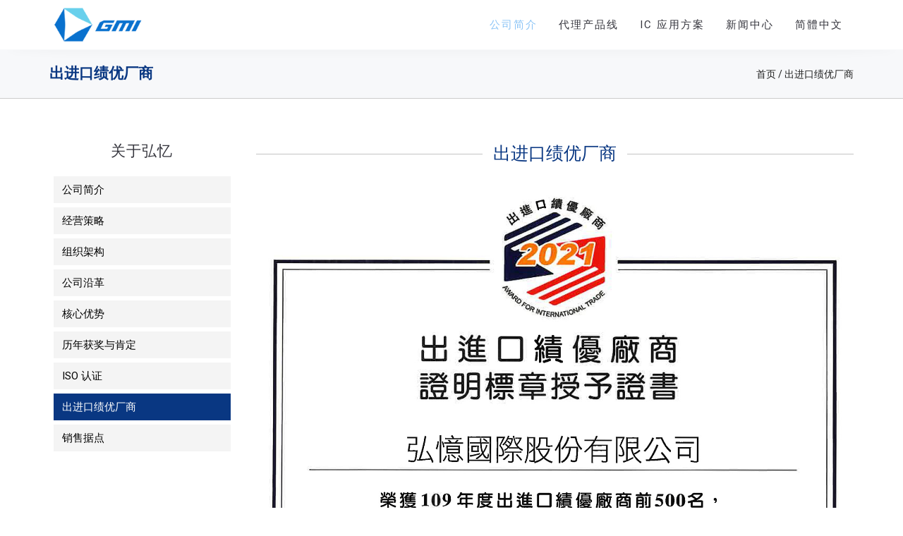

--- FILE ---
content_type: text/html; charset=UTF-8
request_url: https://www.gmitec.com/zh-hans/award-for-import-and-export-manufacturers/
body_size: 15122
content:
<!DOCTYPE html>
<html lang="zh-hans">
<head>
<meta charset="UTF-8"/>
<meta http-equiv="X-UA-Compatible" content="IE=edge">
<meta name="viewport" content="width=device-width, initial-scale=1">
<meta name='robots' content='index, follow, max-image-preview:large, max-snippet:-1, max-video-preview:-1' />
<link rel="alternate" hreflang="zh-hant" href="https://www.gmitec.com/award-for-import-and-export-manufacturers/" />
<link rel="alternate" hreflang="en" href="https://www.gmitec.com/en/award-for-import-and-export-manufacturers/" />
<link rel="alternate" hreflang="zh-hans" href="https://www.gmitec.com/zh-hans/award-for-import-and-export-manufacturers/" />
<link rel="alternate" hreflang="x-default" href="https://www.gmitec.com/award-for-import-and-export-manufacturers/" />
<script type="text/javascript">
var ajaxurl = "https://www.gmitec.com/wp-admin/admin-ajax.php";
var ff_template_url = "https://www.gmitec.com/wp-content/themes/ark";
</script>
<!-- This site is optimized with the Yoast SEO plugin v20.11 - https://yoast.com/wordpress/plugins/seo/ -->
<title>出进口绩优厂商 | GMI</title>
<link rel="canonical" href="https://www.gmitec.com/zh-hans/award-for-import-and-export-manufacturers/" />
<meta property="og:locale" content="zh_CN" />
<meta property="og:type" content="article" />
<meta property="og:title" content="出进口绩优厂商 | GMI" />
<meta property="og:url" content="https://www.gmitec.com/zh-hans/award-for-import-and-export-manufacturers/" />
<meta property="og:site_name" content="GMI" />
<meta property="article:modified_time" content="2022-06-16T15:42:33+00:00" />
<meta property="og:image" content="https://www.gmitec.com/wp-content/uploads/2022/05/logo-new.png" />
<meta property="og:image:width" content="190" />
<meta property="og:image:height" content="70" />
<meta property="og:image:type" content="image/png" />
<meta name="twitter:card" content="summary_large_image" />
<meta name="twitter:label1" content="预计阅读时间" />
<meta name="twitter:data1" content="3 分" />
<script type="application/ld+json" class="yoast-schema-graph">{"@context":"https://schema.org","@graph":[{"@type":"WebPage","@id":"https://www.gmitec.com/zh-hans/award-for-import-and-export-manufacturers/","url":"https://www.gmitec.com/zh-hans/award-for-import-and-export-manufacturers/","name":"出进口绩优厂商 | GMI","isPartOf":{"@id":"https://www.gmitec.com/#website"},"datePublished":"2022-05-27T03:24:57+00:00","dateModified":"2022-06-16T15:42:33+00:00","breadcrumb":{"@id":"https://www.gmitec.com/zh-hans/award-for-import-and-export-manufacturers/#breadcrumb"},"inLanguage":"zh-Hans","potentialAction":[{"@type":"ReadAction","target":["https://www.gmitec.com/zh-hans/award-for-import-and-export-manufacturers/"]}]},{"@type":"BreadcrumbList","@id":"https://www.gmitec.com/zh-hans/award-for-import-and-export-manufacturers/#breadcrumb","itemListElement":[{"@type":"ListItem","position":1,"name":"首頁","item":"https://www.gmitec.com/zh-hans/"},{"@type":"ListItem","position":2,"name":"出进口绩优厂商"}]},{"@type":"WebSite","@id":"https://www.gmitec.com/#website","url":"https://www.gmitec.com/","name":"GMI","description":"","publisher":{"@id":"https://www.gmitec.com/#organization"},"potentialAction":[{"@type":"SearchAction","target":{"@type":"EntryPoint","urlTemplate":"https://www.gmitec.com/?s={search_term_string}"},"query-input":"required name=search_term_string"}],"inLanguage":"zh-Hans"},{"@type":"Organization","@id":"https://www.gmitec.com/#organization","name":"GMI","url":"https://www.gmitec.com/","logo":{"@type":"ImageObject","inLanguage":"zh-Hans","@id":"https://www.gmitec.com/#/schema/logo/image/","url":"http://www.gmitec.com/wp-content/uploads/2022/05/logo-new.png","contentUrl":"http://www.gmitec.com/wp-content/uploads/2022/05/logo-new.png","width":190,"height":70,"caption":"GMI"},"image":{"@id":"https://www.gmitec.com/#/schema/logo/image/"}}]}</script>
<!-- / Yoast SEO plugin. -->
<link rel='dns-prefetch' href='//fonts.googleapis.com' />
<link rel="alternate" type="application/rss+xml" title="GMI &raquo; Feed" href="https://www.gmitec.com/zh-hans/feed/" />
<link rel="alternate" title="oEmbed (JSON)" type="application/json+oembed" href="https://www.gmitec.com/zh-hans/wp-json/oembed/1.0/embed?url=https%3A%2F%2Fwww.gmitec.com%2Fzh-hans%2Faward-for-import-and-export-manufacturers%2F" />
<link rel="alternate" title="oEmbed (XML)" type="text/xml+oembed" href="https://www.gmitec.com/zh-hans/wp-json/oembed/1.0/embed?url=https%3A%2F%2Fwww.gmitec.com%2Fzh-hans%2Faward-for-import-and-export-manufacturers%2F&#038;format=xml" />
<style id='wp-img-auto-sizes-contain-inline-css' type='text/css'>
img:is([sizes=auto i],[sizes^="auto," i]){contain-intrinsic-size:3000px 1500px}
/*# sourceURL=wp-img-auto-sizes-contain-inline-css */
</style>
<!-- <link rel='stylesheet' id='animate-css' href='https://www.gmitec.com/wp-content/plugins/fresh-framework//framework/themes/builder/metaBoxThemeBuilder/assets/freshGrid/extern/animate.css/animate.min.css?ver=1.67.0' type='text/css' media='all' /> -->
<!-- <link rel='stylesheet' id='ff-freshgrid-css' href='https://www.gmitec.com/wp-content/plugins/fresh-framework//framework/themes/builder/metaBoxThemeBuilder/assets/freshGrid/freshGrid.css?ver=1.67.0' type='text/css' media='all' /> -->
<!-- <link rel='stylesheet' id='wp-block-library-css' href='https://www.gmitec.com/wp-includes/css/dist/block-library/style.min.css?ver=6.9' type='text/css' media='all' /> -->
<link rel="stylesheet" type="text/css" href="//www.gmitec.com/wp-content/cache/wpfc-minified/m7s18jxx/64eds.css" media="all"/>
<style id='global-styles-inline-css' type='text/css'>
:root{--wp--preset--aspect-ratio--square: 1;--wp--preset--aspect-ratio--4-3: 4/3;--wp--preset--aspect-ratio--3-4: 3/4;--wp--preset--aspect-ratio--3-2: 3/2;--wp--preset--aspect-ratio--2-3: 2/3;--wp--preset--aspect-ratio--16-9: 16/9;--wp--preset--aspect-ratio--9-16: 9/16;--wp--preset--color--black: #000000;--wp--preset--color--cyan-bluish-gray: #abb8c3;--wp--preset--color--white: #ffffff;--wp--preset--color--pale-pink: #f78da7;--wp--preset--color--vivid-red: #cf2e2e;--wp--preset--color--luminous-vivid-orange: #ff6900;--wp--preset--color--luminous-vivid-amber: #fcb900;--wp--preset--color--light-green-cyan: #7bdcb5;--wp--preset--color--vivid-green-cyan: #00d084;--wp--preset--color--pale-cyan-blue: #8ed1fc;--wp--preset--color--vivid-cyan-blue: #0693e3;--wp--preset--color--vivid-purple: #9b51e0;--wp--preset--gradient--vivid-cyan-blue-to-vivid-purple: linear-gradient(135deg,rgb(6,147,227) 0%,rgb(155,81,224) 100%);--wp--preset--gradient--light-green-cyan-to-vivid-green-cyan: linear-gradient(135deg,rgb(122,220,180) 0%,rgb(0,208,130) 100%);--wp--preset--gradient--luminous-vivid-amber-to-luminous-vivid-orange: linear-gradient(135deg,rgb(252,185,0) 0%,rgb(255,105,0) 100%);--wp--preset--gradient--luminous-vivid-orange-to-vivid-red: linear-gradient(135deg,rgb(255,105,0) 0%,rgb(207,46,46) 100%);--wp--preset--gradient--very-light-gray-to-cyan-bluish-gray: linear-gradient(135deg,rgb(238,238,238) 0%,rgb(169,184,195) 100%);--wp--preset--gradient--cool-to-warm-spectrum: linear-gradient(135deg,rgb(74,234,220) 0%,rgb(151,120,209) 20%,rgb(207,42,186) 40%,rgb(238,44,130) 60%,rgb(251,105,98) 80%,rgb(254,248,76) 100%);--wp--preset--gradient--blush-light-purple: linear-gradient(135deg,rgb(255,206,236) 0%,rgb(152,150,240) 100%);--wp--preset--gradient--blush-bordeaux: linear-gradient(135deg,rgb(254,205,165) 0%,rgb(254,45,45) 50%,rgb(107,0,62) 100%);--wp--preset--gradient--luminous-dusk: linear-gradient(135deg,rgb(255,203,112) 0%,rgb(199,81,192) 50%,rgb(65,88,208) 100%);--wp--preset--gradient--pale-ocean: linear-gradient(135deg,rgb(255,245,203) 0%,rgb(182,227,212) 50%,rgb(51,167,181) 100%);--wp--preset--gradient--electric-grass: linear-gradient(135deg,rgb(202,248,128) 0%,rgb(113,206,126) 100%);--wp--preset--gradient--midnight: linear-gradient(135deg,rgb(2,3,129) 0%,rgb(40,116,252) 100%);--wp--preset--font-size--small: 13px;--wp--preset--font-size--medium: 20px;--wp--preset--font-size--large: 36px;--wp--preset--font-size--x-large: 42px;--wp--preset--spacing--20: 0.44rem;--wp--preset--spacing--30: 0.67rem;--wp--preset--spacing--40: 1rem;--wp--preset--spacing--50: 1.5rem;--wp--preset--spacing--60: 2.25rem;--wp--preset--spacing--70: 3.38rem;--wp--preset--spacing--80: 5.06rem;--wp--preset--shadow--natural: 6px 6px 9px rgba(0, 0, 0, 0.2);--wp--preset--shadow--deep: 12px 12px 50px rgba(0, 0, 0, 0.4);--wp--preset--shadow--sharp: 6px 6px 0px rgba(0, 0, 0, 0.2);--wp--preset--shadow--outlined: 6px 6px 0px -3px rgb(255, 255, 255), 6px 6px rgb(0, 0, 0);--wp--preset--shadow--crisp: 6px 6px 0px rgb(0, 0, 0);}:where(.is-layout-flex){gap: 0.5em;}:where(.is-layout-grid){gap: 0.5em;}body .is-layout-flex{display: flex;}.is-layout-flex{flex-wrap: wrap;align-items: center;}.is-layout-flex > :is(*, div){margin: 0;}body .is-layout-grid{display: grid;}.is-layout-grid > :is(*, div){margin: 0;}:where(.wp-block-columns.is-layout-flex){gap: 2em;}:where(.wp-block-columns.is-layout-grid){gap: 2em;}:where(.wp-block-post-template.is-layout-flex){gap: 1.25em;}:where(.wp-block-post-template.is-layout-grid){gap: 1.25em;}.has-black-color{color: var(--wp--preset--color--black) !important;}.has-cyan-bluish-gray-color{color: var(--wp--preset--color--cyan-bluish-gray) !important;}.has-white-color{color: var(--wp--preset--color--white) !important;}.has-pale-pink-color{color: var(--wp--preset--color--pale-pink) !important;}.has-vivid-red-color{color: var(--wp--preset--color--vivid-red) !important;}.has-luminous-vivid-orange-color{color: var(--wp--preset--color--luminous-vivid-orange) !important;}.has-luminous-vivid-amber-color{color: var(--wp--preset--color--luminous-vivid-amber) !important;}.has-light-green-cyan-color{color: var(--wp--preset--color--light-green-cyan) !important;}.has-vivid-green-cyan-color{color: var(--wp--preset--color--vivid-green-cyan) !important;}.has-pale-cyan-blue-color{color: var(--wp--preset--color--pale-cyan-blue) !important;}.has-vivid-cyan-blue-color{color: var(--wp--preset--color--vivid-cyan-blue) !important;}.has-vivid-purple-color{color: var(--wp--preset--color--vivid-purple) !important;}.has-black-background-color{background-color: var(--wp--preset--color--black) !important;}.has-cyan-bluish-gray-background-color{background-color: var(--wp--preset--color--cyan-bluish-gray) !important;}.has-white-background-color{background-color: var(--wp--preset--color--white) !important;}.has-pale-pink-background-color{background-color: var(--wp--preset--color--pale-pink) !important;}.has-vivid-red-background-color{background-color: var(--wp--preset--color--vivid-red) !important;}.has-luminous-vivid-orange-background-color{background-color: var(--wp--preset--color--luminous-vivid-orange) !important;}.has-luminous-vivid-amber-background-color{background-color: var(--wp--preset--color--luminous-vivid-amber) !important;}.has-light-green-cyan-background-color{background-color: var(--wp--preset--color--light-green-cyan) !important;}.has-vivid-green-cyan-background-color{background-color: var(--wp--preset--color--vivid-green-cyan) !important;}.has-pale-cyan-blue-background-color{background-color: var(--wp--preset--color--pale-cyan-blue) !important;}.has-vivid-cyan-blue-background-color{background-color: var(--wp--preset--color--vivid-cyan-blue) !important;}.has-vivid-purple-background-color{background-color: var(--wp--preset--color--vivid-purple) !important;}.has-black-border-color{border-color: var(--wp--preset--color--black) !important;}.has-cyan-bluish-gray-border-color{border-color: var(--wp--preset--color--cyan-bluish-gray) !important;}.has-white-border-color{border-color: var(--wp--preset--color--white) !important;}.has-pale-pink-border-color{border-color: var(--wp--preset--color--pale-pink) !important;}.has-vivid-red-border-color{border-color: var(--wp--preset--color--vivid-red) !important;}.has-luminous-vivid-orange-border-color{border-color: var(--wp--preset--color--luminous-vivid-orange) !important;}.has-luminous-vivid-amber-border-color{border-color: var(--wp--preset--color--luminous-vivid-amber) !important;}.has-light-green-cyan-border-color{border-color: var(--wp--preset--color--light-green-cyan) !important;}.has-vivid-green-cyan-border-color{border-color: var(--wp--preset--color--vivid-green-cyan) !important;}.has-pale-cyan-blue-border-color{border-color: var(--wp--preset--color--pale-cyan-blue) !important;}.has-vivid-cyan-blue-border-color{border-color: var(--wp--preset--color--vivid-cyan-blue) !important;}.has-vivid-purple-border-color{border-color: var(--wp--preset--color--vivid-purple) !important;}.has-vivid-cyan-blue-to-vivid-purple-gradient-background{background: var(--wp--preset--gradient--vivid-cyan-blue-to-vivid-purple) !important;}.has-light-green-cyan-to-vivid-green-cyan-gradient-background{background: var(--wp--preset--gradient--light-green-cyan-to-vivid-green-cyan) !important;}.has-luminous-vivid-amber-to-luminous-vivid-orange-gradient-background{background: var(--wp--preset--gradient--luminous-vivid-amber-to-luminous-vivid-orange) !important;}.has-luminous-vivid-orange-to-vivid-red-gradient-background{background: var(--wp--preset--gradient--luminous-vivid-orange-to-vivid-red) !important;}.has-very-light-gray-to-cyan-bluish-gray-gradient-background{background: var(--wp--preset--gradient--very-light-gray-to-cyan-bluish-gray) !important;}.has-cool-to-warm-spectrum-gradient-background{background: var(--wp--preset--gradient--cool-to-warm-spectrum) !important;}.has-blush-light-purple-gradient-background{background: var(--wp--preset--gradient--blush-light-purple) !important;}.has-blush-bordeaux-gradient-background{background: var(--wp--preset--gradient--blush-bordeaux) !important;}.has-luminous-dusk-gradient-background{background: var(--wp--preset--gradient--luminous-dusk) !important;}.has-pale-ocean-gradient-background{background: var(--wp--preset--gradient--pale-ocean) !important;}.has-electric-grass-gradient-background{background: var(--wp--preset--gradient--electric-grass) !important;}.has-midnight-gradient-background{background: var(--wp--preset--gradient--midnight) !important;}.has-small-font-size{font-size: var(--wp--preset--font-size--small) !important;}.has-medium-font-size{font-size: var(--wp--preset--font-size--medium) !important;}.has-large-font-size{font-size: var(--wp--preset--font-size--large) !important;}.has-x-large-font-size{font-size: var(--wp--preset--font-size--x-large) !important;}
/*# sourceURL=global-styles-inline-css */
</style>
<style id='classic-theme-styles-inline-css' type='text/css'>
/*! This file is auto-generated */
.wp-block-button__link{color:#fff;background-color:#32373c;border-radius:9999px;box-shadow:none;text-decoration:none;padding:calc(.667em + 2px) calc(1.333em + 2px);font-size:1.125em}.wp-block-file__button{background:#32373c;color:#fff;text-decoration:none}
/*# sourceURL=/wp-includes/css/classic-themes.min.css */
</style>
<!-- <link rel='stylesheet' id='wpml-menu-item-0-css' href='https://www.gmitec.com/wp-content/plugins/sitepress-multilingual-cms/templates/language-switchers/menu-item/style.min.css?ver=1' type='text/css' media='all' /> -->
<link rel="stylesheet" type="text/css" href="//www.gmitec.com/wp-content/cache/wpfc-minified/g4nkzrz5/64eds.css" media="all"/>
<style id='wpml-menu-item-0-inline-css' type='text/css'>
.wpml-ls-slot-2.wpml-ls-current-language, .wpml-ls-slot-2.wpml-ls-current-language a, .wpml-ls-slot-2.wpml-ls-current-language a:visited{color:#1e73be;}
/*# sourceURL=wpml-menu-item-0-inline-css */
</style>
<!-- <link rel='stylesheet' id='iksm-public-style-css' href='https://www.gmitec.com/wp-content/plugins/iks-menu/assets/css/public.css?ver=1.11.2' type='text/css' media='all' /> -->
<!-- <link rel='stylesheet' id='bootstrap-css' href='https://www.gmitec.com/wp-content/themes/ark/assets/plugins/bootstrap/css/bootstrap.min.css?ver=3.3.7' type='text/css' media='all' /> -->
<!-- <link rel='stylesheet' id='jquery.mCustomScrollbar-css' href='https://www.gmitec.com/wp-content/themes/ark/assets/plugins/scrollbar/jquery.mCustomScrollbar.css?ver=3.1.12' type='text/css' media='all' /> -->
<!-- <link rel='stylesheet' id='owl.carousel-css' href='https://www.gmitec.com/wp-content/themes/ark/assets/plugins/owl-carousel/assets/owl.carousel.css?ver=1.3.2' type='text/css' media='all' /> -->
<!-- <link rel='stylesheet' id='magnific-popup-css' href='https://www.gmitec.com/wp-content/themes/ark/assets/plugins/magnific-popup/magnific-popup.css?ver=1.1.0' type='text/css' media='all' /> -->
<!-- <link rel='stylesheet' id='cubeportfolio-css' href='https://www.gmitec.com/wp-content/themes/ark/assets/plugins/cubeportfolio/css/cubeportfolio.min.css?ver=3.8.0' type='text/css' media='all' /> -->
<!-- <link rel='stylesheet' id='freshframework-font-awesome4-css' href='https://www.gmitec.com/wp-content/plugins/fresh-framework///framework/extern/iconfonts/ff-font-awesome4/ff-font-awesome4.css?ver=6.9' type='text/css' media='all' /> -->
<!-- <link rel='stylesheet' id='freshframework-font-et-line-css' href='https://www.gmitec.com/wp-content/plugins/fresh-framework///framework/extern/iconfonts/ff-font-et-line/ff-font-et-line.css?ver=6.9' type='text/css' media='all' /> -->
<!-- <link rel='stylesheet' id='freshframework-simple-line-icons-css' href='https://www.gmitec.com/wp-content/plugins/fresh-framework///framework/extern/iconfonts/ff-font-simple-line-icons/ff-font-simple-line-icons.css?ver=6.9' type='text/css' media='all' /> -->
<!-- <link rel='stylesheet' id='ark-style-css' href='https://www.gmitec.com/wp-content/themes/ark/style.css?ver=6.9' type='text/css' media='all' /> -->
<link rel="stylesheet" type="text/css" href="//www.gmitec.com/wp-content/cache/wpfc-minified/jymosqsd/64eds.css" media="all"/>
<style id='ark-style-inline-css' type='text/css'>
body,p,.ff-richtext,li,li a,a,h1, h2, h3, h4, h5, h6 ,.progress-box-v1 .progress-title,.progress-box-v2 .progress-title,.team-v5-progress-box .progress-title,.pricing-list-v1 .pricing-list-v1-header-title,.team-v3 .progress-box .progress-title,.rating-container .caption > .label,.theme-portfolio .cbp-l-filters-alignRight,.theme-portfolio .cbp-l-filters-alignLeft,.theme-portfolio .cbp-l-filters-alignCenter,.theme-portfolio .cbp-filter-item,.theme-portfolio .cbp-l-loadMore-button .cbp-l-loadMore-link,.theme-portfolio .cbp-l-loadMore-button .cbp-l-loadMore-button-link,.theme-portfolio .cbp-l-loadMore-text .cbp-l-loadMore-link,.theme-portfolio .cbp-l-loadMore-text .cbp-l-loadMore-button-link,.theme-portfolio-v2 .cbp-l-filters-alignRight .cbp-filter-item,.theme-portfolio-v3 .cbp-l-filters-button .cbp-filter-item,.zeus .tp-bullet-title{font-family:'Roboto',Arial,sans-serif}
.blog-classic .blog-classic-label,.blog-classic .blog-classic-subtitle,.blog-grid .blog-grid-title-el,.blog-grid .blog-grid-title-el .blog-grid-title-link,.blog-grid .blog-grid-supplemental-title,.op-b-blog .blog-grid-supplemental-title,.blog-grid .blog-grid-supplemental-category,.blog-grid-supplemental .blog-grid-supplemental-title a,.blog-teaser .blog-teaser-category .blog-teaser-category-title,.blog-teaser .blog-teaser-category .blog-teaser-category-title a,.news-v8 .news-v8-category a,.news-v1 .news-v1-heading .news-v1-heading-title > a,.news-v1 .news-v1-quote:before,.news-v2 .news-v2-subtitle,.news-v2 .news-v2-subtitle a,.ff-news-v3-meta-data,.ff-news-v3-meta-data a,.news-v3 .news-v3-content .news-v3-subtitle,.news-v6 .news-v6-subtitle,.news-v7 .news-v7-subtitle,.news-v8 .news-v8-category,.blog-simple-slider .op-b-blog-title,.blog-simple-slider .op-b-blog-title a,.heading-v1 .heading-v1-title,.heading-v1 .heading-v1-title p,.testimonials-v7 .testimonials-v7-title .sign,.team-v3 .team-v3-member-position,.heading-v1 .heading-v1-subtitle,.heading-v1 .heading-v1-subtitle p,.heading-v2 .heading-v2-text,.heading-v2 .heading-v2-text p,.heading-v3 .heading-v3-text,.heading-v3 .heading-v3-text p,.heading-v4 .heading-v4-subtitle,.heading-v4 .heading-v4-subtitle p,.newsletter-v2 .newsletter-v2-title span.sign,.quote-socials-v1 .quote-socials-v1-quote,.quote-socials-v1 .quote-socials-v1-quote p,.sliding-bg .sliding-bg-title,.timeline-v4 .timeline-v4-subtitle, .timeline-v4 .timeline-v4-subtitle a,.counters-v2 .counters-v2-subtitle,.icon-box-v2 .icon-box-v2-body-subtitle,.i-banner-v1 .i-banner-v1-heading .i-banner-v1-member-position,.i-banner-v1 .i-banner-v1-quote,.i-banner-v3 .i-banner-v3-subtitle,.newsletter-v2 .newsletter-v2-title:before,.piechart-v1 .piechart-v1-body .piechart-v1-body-subtitle,.pricing-list-v1 .pricing-list-v1-body .pricing-list-v1-header-subtitle,.pricing-list-v2 .pricing-list-v2-header-title,.pricing-list-v3 .pricing-list-v3-text,.promo-block-v2 .promo-block-v2-text,.promo-block-v2 .promo-block-v2-text p,.promo-block-v3 .promo-block-v3-subtitle,.services-v1 .services-v1-subtitle,.services-v10 .services-v10-no,.services-v11 .services-v11-subtitle,.slider-block-v1 .slider-block-v1-subtitle,.team-v3 .team-v3-header .team-v3-member-position,.team-v4 .team-v4-content .team-v4-member-position,.testimonials-v1 .testimonials-v1-author-position,.testimonials-v3 .testimonials-v3-subtitle:before,.testimonials-v3 .testimonials-v3-subtitle span.sign,.testimonials-v3 .testimonials-v3-author,.testimonials-v5 .testimonials-v5-quote-text,.testimonials-v5 .testimonials-v5-quote-text p,.testimonials-v6 .testimonials-v6-element .testimonials-v6-position,.testimonials-v6 .testimonials-v6-quote-text,.testimonials-v6 .testimonials-v6-quote-text p,.testimonials-v7 .testimonials-v7-title:before,.testimonials-v7 .testimonials-v7-author,.testimonials-v7-title-span,.footer .footer-testimonials .footer-testimonials-quote:before,.animated-headline-v1 .animated-headline-v1-subtitle,.news-v3 .news-v3-content .news-v3-subtitle,.news-v3 .news-v3-content .news-v3-subtitle a,.theme-ci-v1 .theme-ci-v1-item .theme-ci-v1-title{font-family:null,Arial,sans-serif}
code, kbd, pre, samp{font-family:'Courier New', Courier, monospace,Arial,sans-serif}
.custom-font-1{font-family:Arial, Helvetica, sans-serif,Arial,sans-serif}
.custom-font-2{font-family:Arial, Helvetica, sans-serif,Arial,sans-serif}
.custom-font-3{font-family:Arial, Helvetica, sans-serif,Arial,sans-serif}
.custom-font-4{font-family:Arial, Helvetica, sans-serif,Arial,sans-serif}
.custom-font-5{font-family:Arial, Helvetica, sans-serif,Arial,sans-serif}
.custom-font-6{font-family:Arial, Helvetica, sans-serif,Arial,sans-serif}
.custom-font-7{font-family:Arial, Helvetica, sans-serif,Arial,sans-serif}
.custom-font-8{font-family:Arial, Helvetica, sans-serif,Arial,sans-serif}
/*# sourceURL=ark-style-inline-css */
</style>
<link rel='stylesheet' id='ark-google-fonts-css' href='//fonts.googleapis.com/css?family=Roboto%3A300%2C400%2C500%2C600%2C700%2C300i%2C400i%2C700i%7Cnull%3A300%2C400%2C500%2C600%2C700%2C300i%2C400i%2C700i&#038;subset=cyrillic%2Ccyrillic-ext%2Cgreek%2Cgreek-ext%2Clatin%2Clatin-ext%2Cvietnamese&#038;ver=1.67.0' type='text/css' media='all' />
<!-- <link rel='stylesheet' id='ark-colors-css' href='https://www.gmitec.com/wp-content/uploads/freshframework/css/colors.css?ver=6.9' type='text/css' media='all' /> -->
<!-- <link rel='stylesheet' id='twentytwenty-css' href='https://www.gmitec.com/wp-content/themes/ark/assets/plugins/twentytwenty/css/twentytwenty.css?ver=6.9' type='text/css' media='all' /> -->
<link rel="stylesheet" type="text/css" href="//www.gmitec.com/wp-content/cache/wpfc-minified/jpx882e0/64eds.css" media="all"/>
<script src='//www.gmitec.com/wp-content/cache/wpfc-minified/979h7z7d/64eds.js' type="text/javascript"></script>
<!-- <script type="text/javascript" src="https://www.gmitec.com/wp-includes/js/jquery/jquery.min.js?ver=3.7.1" id="jquery-core-js"></script> -->
<!-- <script type="text/javascript" src="https://www.gmitec.com/wp-includes/js/jquery/jquery-migrate.min.js?ver=3.4.1" id="jquery-migrate-js"></script> -->
<script type="text/javascript" id="wpml-cookie-js-extra">
/* <![CDATA[ */
var wpml_cookies = {"wp-wpml_current_language":{"value":"zh-hans","expires":1,"path":"/"}};
var wpml_cookies = {"wp-wpml_current_language":{"value":"zh-hans","expires":1,"path":"/"}};
//# sourceURL=wpml-cookie-js-extra
/* ]]> */
</script>
<script src='//www.gmitec.com/wp-content/cache/wpfc-minified/1rljcegs/64eds.js' type="text/javascript"></script>
<!-- <script type="text/javascript" src="https://www.gmitec.com/wp-content/plugins/sitepress-multilingual-cms/res/js/cookies/language-cookie.js?ver=4.6.4" id="wpml-cookie-js"></script> -->
<!-- <script type="text/javascript" src="https://www.gmitec.com/wp-content/plugins/iks-menu/assets/js/public.js?ver=1.11.2" id="iksm-public-script-js"></script> -->
<!-- <script type="text/javascript" src="https://www.gmitec.com/wp-content/plugins/iks-menu/assets/js/menu.js?ver=1.11.2" id="iksm-menu-script-js"></script> -->
<link rel="https://api.w.org/" href="https://www.gmitec.com/zh-hans/wp-json/" /><link rel="alternate" title="JSON" type="application/json" href="https://www.gmitec.com/zh-hans/wp-json/wp/v2/pages/1917" /><link rel="EditURI" type="application/rsd+xml" title="RSD" href="https://www.gmitec.com/xmlrpc.php?rsd" />
<meta name="generator" content="WordPress 6.9" />
<link rel='shortlink' href='https://www.gmitec.com/zh-hans/?p=1917' />
<meta name="generator" content="WPML ver:4.6.4 stt:59,61,1;" />
<style type="text/css" id="iksm-dynamic-style"></style><meta name="generator" content="Powered by Slider Revolution 6.5.20 - responsive, Mobile-Friendly Slider Plugin for WordPress with comfortable drag and drop interface." />
<link rel="icon" href="https://www.gmitec.com/wp-content/uploads/2022/05/cropped-cropped-f-icon-32x32.png" sizes="32x32" />
<link rel="icon" href="https://www.gmitec.com/wp-content/uploads/2022/05/cropped-cropped-f-icon-192x192.png" sizes="192x192" />
<link rel="apple-touch-icon" href="https://www.gmitec.com/wp-content/uploads/2022/05/cropped-cropped-f-icon-180x180.png" />
<meta name="msapplication-TileImage" content="https://www.gmitec.com/wp-content/uploads/2022/05/cropped-cropped-f-icon-270x270.png" />
<script>function setREVStartSize(e){
//window.requestAnimationFrame(function() {
window.RSIW = window.RSIW===undefined ? window.innerWidth : window.RSIW;
window.RSIH = window.RSIH===undefined ? window.innerHeight : window.RSIH;
try {
var pw = document.getElementById(e.c).parentNode.offsetWidth,
newh;
pw = pw===0 || isNaN(pw) ? window.RSIW : pw;
e.tabw = e.tabw===undefined ? 0 : parseInt(e.tabw);
e.thumbw = e.thumbw===undefined ? 0 : parseInt(e.thumbw);
e.tabh = e.tabh===undefined ? 0 : parseInt(e.tabh);
e.thumbh = e.thumbh===undefined ? 0 : parseInt(e.thumbh);
e.tabhide = e.tabhide===undefined ? 0 : parseInt(e.tabhide);
e.thumbhide = e.thumbhide===undefined ? 0 : parseInt(e.thumbhide);
e.mh = e.mh===undefined || e.mh=="" || e.mh==="auto" ? 0 : parseInt(e.mh,0);
if(e.layout==="fullscreen" || e.l==="fullscreen")
newh = Math.max(e.mh,window.RSIH);
else{
e.gw = Array.isArray(e.gw) ? e.gw : [e.gw];
for (var i in e.rl) if (e.gw[i]===undefined || e.gw[i]===0) e.gw[i] = e.gw[i-1];
e.gh = e.el===undefined || e.el==="" || (Array.isArray(e.el) && e.el.length==0)? e.gh : e.el;
e.gh = Array.isArray(e.gh) ? e.gh : [e.gh];
for (var i in e.rl) if (e.gh[i]===undefined || e.gh[i]===0) e.gh[i] = e.gh[i-1];
var nl = new Array(e.rl.length),
ix = 0,
sl;
e.tabw = e.tabhide>=pw ? 0 : e.tabw;
e.thumbw = e.thumbhide>=pw ? 0 : e.thumbw;
e.tabh = e.tabhide>=pw ? 0 : e.tabh;
e.thumbh = e.thumbhide>=pw ? 0 : e.thumbh;
for (var i in e.rl) nl[i] = e.rl[i]<window.RSIW ? 0 : e.rl[i];
sl = nl[0];
for (var i in nl) if (sl>nl[i] && nl[i]>0) { sl = nl[i]; ix=i;}
var m = pw>(e.gw[ix]+e.tabw+e.thumbw) ? 1 : (pw-(e.tabw+e.thumbw)) / (e.gw[ix]);
newh =  (e.gh[ix] * m) + (e.tabh + e.thumbh);
}
var el = document.getElementById(e.c);
if (el!==null && el) el.style.height = newh+"px";
el = document.getElementById(e.c+"_wrapper");
if (el!==null && el) {
el.style.height = newh+"px";
el.style.display = "block";
}
} catch(e){
console.log("Failure at Presize of Slider:" + e)
}
//});
};</script>
<!-- Global site tag (gtag.js) - Google Analytics -->
<script async src="https://www.googletagmanager.com/gtag/js?id=G-VXEW9WMM21"></script>
<script>
window.dataLayer = window.dataLayer || [];
function gtag(){dataLayer.push(arguments);}
gtag('js', new Date());
gtag('config', 'G-VXEW9WMM21');
</script>
<!-- Global site tag (gtag.js) - Google Analytics -->
<script async src="https://www.googletagmanager.com/gtag/js?id=UA-221054001-2"></script>
<script>
window.dataLayer = window.dataLayer || [];
function gtag(){dataLayer.push(arguments);}
gtag('js', new Date());
gtag('config', 'UA-221054001-2');
</script>
<style type="text/css">
/*
.widget li{
padding:3px;
background-color:white;
margin-bottom:2px;
border:1px solid #ddd;
}
.widget li a{
font-size:17px;
font-weight:500px;
color:#000000;
display:block;
text-align:center;
padding:5px;
text-decoration: none;
}
.widget li a:hover{
color:#04264b;
}
.widget li:hover{
background-color:#dedede;
}
.widget_archive li:before, .widget_categories li:before, .widget_pages li:before, .widget_meta li:before, .widget_recent_comments li:before, .widget_recent_entries li:before, .widget_nav_menu li:before, .woocommerce.widget_product_categories li:before, .widget_rss li:before{
content:none;
}
.ark-sidebar:not(.widget-title-big) .widget{
padding:0px;
}
.current_page_item li{
background-color:#f0814a;
}
.widget li.current-menu-item a{
color:white;
}
.widget li.current-menu-item{
background-color:#093782;
}
*/
.divider-v1{margin-top:0px;}
.divider-v6 .divider-v6-element-title.divider-v6-element-title-brd{margin-bottom:0px;}
@media (min-width:992px) {
}
</style>
<!-- Favicon -->
<link rel="apple-touch-icon-precomposed" sizes="57x57" href="https://www.gmitec.com/wp-content/uploads/freshframework/ff_fresh_favicon/favicon_57x57--2022_05_26__05_23_40.png"> <!-- iPhone iOS ≤ 6 favicon -->
<link rel="apple-touch-icon-precomposed" sizes="114x114" href="https://www.gmitec.com/wp-content/uploads/freshframework/ff_fresh_favicon/favicon_114x114--2022_05_26__05_23_40.png"> <!-- iPhone iOS ≤ 6 Retina favicon -->
<link rel="apple-touch-icon-precomposed" sizes="72x72" href="https://www.gmitec.com/wp-content/uploads/freshframework/ff_fresh_favicon/favicon_72x72--2022_05_26__05_23_40.png"> <!-- iPad iOS ≤ 6 favicon -->
<link rel="apple-touch-icon-precomposed" sizes="144x144" href="https://www.gmitec.com/wp-content/uploads/freshframework/ff_fresh_favicon/favicon_144x144--2022_05_26__05_23_40.png"> <!-- iPad iOS ≤ 6 Retina favicon -->
<link rel="apple-touch-icon-precomposed" sizes="60x60" href="https://www.gmitec.com/wp-content/uploads/freshframework/ff_fresh_favicon/favicon_60x60--2022_05_26__05_23_40.png"> <!-- iPhone iOS ≥ 7 favicon -->
<link rel="apple-touch-icon-precomposed" sizes="120x120" href="https://www.gmitec.com/wp-content/uploads/freshframework/ff_fresh_favicon/favicon_120x120--2022_05_26__05_23_40.png"> <!-- iPhone iOS ≥ 7 Retina favicon -->
<link rel="apple-touch-icon-precomposed" sizes="76x76" href="https://www.gmitec.com/wp-content/uploads/freshframework/ff_fresh_favicon/favicon_76x76--2022_05_26__05_23_40.png"> <!-- iPad iOS ≥ 7 favicon -->
<link rel="apple-touch-icon-precomposed" sizes="152x152" href="https://www.gmitec.com/wp-content/uploads/freshframework/ff_fresh_favicon/favicon_152x152--2022_05_26__05_23_40.png"> <!-- iPad iOS ≥ 7 Retina favicon -->
<link rel="icon" type="image/png" sizes="196x196" href="https://www.gmitec.com/wp-content/uploads/freshframework/ff_fresh_favicon/favicon_196x196--2022_05_26__05_23_40.png"> <!-- Android Chrome M31+ favicon -->
<link rel="icon" type="image/png" sizes="160x160" href="https://www.gmitec.com/wp-content/uploads/freshframework/ff_fresh_favicon/favicon_160x160--2022_05_26__05_23_40.png"> <!-- Opera Speed Dial ≤ 12 favicon -->
<link rel="icon" type="image/png" sizes="96x96" href="https://www.gmitec.com/wp-content/uploads/freshframework/ff_fresh_favicon/favicon_96x96--2022_05_26__05_23_40.png"> <!-- Google TV favicon -->
<link rel="icon" type="image/png" sizes="32x32" href="https://www.gmitec.com/wp-content/uploads/freshframework/ff_fresh_favicon/favicon_32x32--2022_05_26__05_23_40.png"> <!-- Default medium favicon -->
<link rel="icon" type="image/png" sizes="16x16" href="https://www.gmitec.com/wp-content/uploads/freshframework/ff_fresh_favicon/favicon_16x16--2022_05_26__05_23_40.png"> <!-- Default small favicon -->
<meta name="msapplication-TileColor" content="#FFFFFF" > <!-- IE10 Windows 8.0 favicon -->
<link rel="shortcut icon" href="https://www.gmitec.com/wp-content/uploads/freshframework/ff_fresh_favicon/icon2022_05_26__05_23_40.ico" /> <!-- Default favicons (16, 32, 48) in .ico format -->
<!--/Favicon -->
<!-- <link rel='stylesheet' id='rs-plugin-settings-css' href='https://www.gmitec.com/wp-content/plugins/revslider/public/assets/css/rs6.css?ver=6.5.20' type='text/css' media='all' /> -->
<link rel="stylesheet" type="text/css" href="//www.gmitec.com/wp-content/cache/wpfc-minified/l1l0jcw9/64eds.css" media="all"/>
<style id='rs-plugin-settings-inline-css' type='text/css'>
#rs-demo-id {}
/*# sourceURL=rs-plugin-settings-inline-css */
</style>
</head>
<body class="wp-singular page-template-default page page-id-1917 wp-theme-ark appear-animate">
<div class="ffb-id-navigation-header wrapper ff-boxed-wrapper"><div class="wrapper-top-space"></div><header class="ark-header  header-no-pills header header-sticky navbar-fixed-top fg-text-dark ffb-header-design"><div class="ff-ark-header-circle-shadow"></div><nav class="navbar mega-menu fg-text-dark ffb-header-design-inner" role="navigation">
<div class=" fg-container container fg-container-large  ">
<div class="menu-container">
<button type="button" class="navbar-toggle" data-toggle="collapse" data-target=".nav-collapse">
<span class="sr-only">Toggle navigation</span>
<span class="toggle-icon"></span>
</button>
<div class="navbar-actions">
</div>
<div class="navbar-logo fg-text-dark ffb-logo"><a class="navbar-logo-wrap" href="/zh-hans"><img class="navbar-logo-img navbar-logo-img-normal" src="http://www.gmitec.com/wp-content/uploads/2022/05/logo-new.png" alt="GMI"><img class="navbar-logo-img navbar-logo-img-fixed" src="http://www.gmitec.com/wp-content/uploads/2022/05/logo-new.png" alt="GMI"><img class="navbar-logo-img navbar-logo-img-mobile" src="http://www.gmitec.com/wp-content/uploads/2022/05/logo-new.png" alt="GMI"><img class="navbar-logo-img navbar-logo-img-tablet" src="http://www.gmitec.com/wp-content/uploads/2022/05/logo-new.png" alt="GMI"></a><span class="hidden header-height-info" data-desktopBeforeScroll="70" data-desktopAfterScroll="70" data-mobileBeforeScroll="70" data-tabletBeforeScroll="70"></span></div>
</div>
<div class="collapse navbar-collapse nav-collapse">
<div class="menu-container">
<ul class="nav navbar-nav navbar-nav-left">
<li id="menu-item-2039" class="menu-item menu-item-type-post_type menu-item-object-page current-menu-ancestor current-menu-parent current_page_parent current_page_ancestor menu-item-has-children nav-item  dropdown menu-item-2039"><a href="https://www.gmitec.com/zh-hans/company-profile/" class=" nav-item-child ffb-ark-first-level-menu  dropdown-link ">公司简介</a><a data-toggle="dropdown" href="#"  href="https://www.gmitec.com/zh-hans/company-profile/" class=" nav-item-child ffb-ark-first-level-menu  dropdown-toggle ">&nbsp;</a><span class="clearfix"></span><ul class="sub-menu  dropdown-menu "><li id="menu-item-2037" class="menu-item menu-item-type-post_type menu-item-object-page dropdown-menu-item menu-item-2037"><a href="https://www.gmitec.com/zh-hans/%e7%b6%93%e7%87%9f%e7%ad%96%e7%95%a5/" class=" dropdown-menu-item-child  ffb-ark-sub-level-menu ">经营策略</a></li><li id="menu-item-2036" class="menu-item menu-item-type-post_type menu-item-object-page dropdown-menu-item menu-item-2036"><a href="https://www.gmitec.com/zh-hans/organization/" class=" dropdown-menu-item-child  ffb-ark-sub-level-menu ">组织架构</a></li><li id="menu-item-2030" class="menu-item menu-item-type-post_type menu-item-object-page dropdown-menu-item menu-item-2030"><a href="https://www.gmitec.com/zh-hans/company-history/" class=" dropdown-menu-item-child  ffb-ark-sub-level-menu ">公司沿革</a></li><li id="menu-item-2034" class="menu-item menu-item-type-post_type menu-item-object-page dropdown-menu-item menu-item-2034"><a href="https://www.gmitec.com/zh-hans/core-advantages/" class=" dropdown-menu-item-child  ffb-ark-sub-level-menu ">核心优势</a></li><li id="menu-item-2035" class="menu-item menu-item-type-post_type menu-item-object-page dropdown-menu-item menu-item-2035"><a href="https://www.gmitec.com/zh-hans/awards/" class=" dropdown-menu-item-child  ffb-ark-sub-level-menu ">历年获奖与肯定</a></li><li id="menu-item-2017" class="menu-item menu-item-type-post_type menu-item-object-page dropdown-menu-item menu-item-2017"><a href="https://www.gmitec.com/zh-hans/iso-certification/" class=" dropdown-menu-item-child  ffb-ark-sub-level-menu ">ISO 认证</a></li><li id="menu-item-2032" class="menu-item menu-item-type-post_type menu-item-object-page current-menu-item page_item page-item-1917 current_page_item dropdown-menu-item menu-item-2032"><a href="https://www.gmitec.com/zh-hans/award-for-import-and-export-manufacturers/" class=" dropdown-menu-item-child  ffb-ark-sub-level-menu ">出进口绩优厂商</a></li><li id="menu-item-2038" class="menu-item menu-item-type-post_type menu-item-object-page dropdown-menu-item menu-item-2038"><a href="https://www.gmitec.com/zh-hans/locations/" class=" dropdown-menu-item-child  ffb-ark-sub-level-menu ">销售据点</a></li></ul></li><li id="menu-item-2018" class="menu-item menu-item-type-post_type menu-item-object-page menu-item-has-children nav-item  dropdown menu-item-2018"><a href="https://www.gmitec.com/zh-hans/agent-products/" class=" nav-item-child ffb-ark-first-level-menu  dropdown-link ">代理产品线</a><a data-toggle="dropdown" href="#"  href="https://www.gmitec.com/zh-hans/agent-products/" class=" nav-item-child ffb-ark-first-level-menu  dropdown-toggle ">&nbsp;</a><span class="clearfix"></span><ul class="sub-menu  dropdown-menu "><li id="menu-item-2022" class="menu-item menu-item-type-post_type menu-item-object-page dropdown-menu-item menu-item-2022"><a href="https://www.gmitec.com/zh-hans/agent-products/apec/" class=" dropdown-menu-item-child  ffb-ark-sub-level-menu ">富鼎先进</a></li><li id="menu-item-2024" class="menu-item menu-item-type-post_type menu-item-object-page dropdown-menu-item menu-item-2024"><a href="https://www.gmitec.com/zh-hans/agent-products/zbitsemi/" class=" dropdown-menu-item-child  ffb-ark-sub-level-menu ">恒烁半导体 Zbit</a></li><li id="menu-item-2028" class="menu-item menu-item-type-post_type menu-item-object-page dropdown-menu-item menu-item-2028"><a href="https://www.gmitec.com/zh-hans/agent-products/realtek/" class=" dropdown-menu-item-child  ffb-ark-sub-level-menu ">瑞昱半导体</a></li><li id="menu-item-2020" class="menu-item menu-item-type-post_type menu-item-object-page dropdown-menu-item menu-item-2020"><a href="https://www.gmitec.com/zh-hans/agent-products/auo/" class=" dropdown-menu-item-child  ffb-ark-sub-level-menu ">友达光电</a></li><li id="menu-item-2029" class="menu-item menu-item-type-post_type menu-item-object-page dropdown-menu-item menu-item-2029"><a href="https://www.gmitec.com/zh-hans/agent-products/winbond/" class=" dropdown-menu-item-child  ffb-ark-sub-level-menu ">华邦电子</a></li><li id="menu-item-2027" class="menu-item menu-item-type-post_type menu-item-object-page dropdown-menu-item menu-item-2027"><a href="https://www.gmitec.com/zh-hans/agent-products/actions/" class=" dropdown-menu-item-child  ffb-ark-sub-level-menu ">炬芯</a></li></ul></li><li id="menu-item-2010" class="menu-item menu-item-type-post_type menu-item-object-page menu-item-has-children nav-item  dropdown menu-item-2010"><a href="https://www.gmitec.com/zh-hans/ic-solutions/" class=" nav-item-child ffb-ark-first-level-menu  dropdown-link ">IC 应用方案</a><a data-toggle="dropdown" href="#"  href="https://www.gmitec.com/zh-hans/ic-solutions/" class=" nav-item-child ffb-ark-first-level-menu  dropdown-toggle ">&nbsp;</a><span class="clearfix"></span><ul class="sub-menu  dropdown-menu "><li id="menu-item-2013" class="menu-item menu-item-type-post_type menu-item-object-page dropdown-menu-item menu-item-2013"><a href="https://www.gmitec.com/zh-hans/ic-solutions/iot/" class=" dropdown-menu-item-child  ffb-ark-sub-level-menu ">物联网</a></li><li id="menu-item-2014" class="menu-item menu-item-type-post_type menu-item-object-page dropdown-menu-item menu-item-2014"><a href="https://www.gmitec.com/zh-hans/ic-solutions/bluetooth-speaker/" class=" dropdown-menu-item-child  ffb-ark-sub-level-menu ">蓝芽喇叭</a></li><li id="menu-item-2016" class="menu-item menu-item-type-post_type menu-item-object-page dropdown-menu-item menu-item-2016"><a href="https://www.gmitec.com/zh-hans/ic-solutions/automotive-ethernet/" class=" dropdown-menu-item-child  ffb-ark-sub-level-menu ">车用乙太网路</a></li><li id="menu-item-2011" class="menu-item menu-item-type-post_type menu-item-object-page dropdown-menu-item menu-item-2011"><a href="https://www.gmitec.com/zh-hans/ic-solutions/ott-box/" class=" dropdown-menu-item-child  ffb-ark-sub-level-menu ">Android智慧电视盒(OTT BOX)</a></li><li id="menu-item-2012" class="menu-item menu-item-type-post_type menu-item-object-page dropdown-menu-item menu-item-2012"><a href="https://www.gmitec.com/zh-hans/ic-solutions/smart-voice-control/" class=" dropdown-menu-item-child  ffb-ark-sub-level-menu ">智慧语音控制</a></li><li id="menu-item-2015" class="menu-item menu-item-type-post_type menu-item-object-page dropdown-menu-item menu-item-2015"><a href="https://www.gmitec.com/zh-hans/ic-solutions/router/" class=" dropdown-menu-item-child  ffb-ark-sub-level-menu ">路由器</a></li></ul></li><li id="menu-item-2033" class="menu-item menu-item-type-post_type menu-item-object-page nav-item  menu-item-2033"><a href="https://www.gmitec.com/zh-hans/news/" class=" nav-item-child ffb-ark-first-level-menu ">新闻中心</a></li><li id="menu-item-wpml-ls-2-zh-hans" class="menu-item wpml-ls-slot-2 wpml-ls-item wpml-ls-item-zh-hans wpml-ls-current-language wpml-ls-menu-item wpml-ls-last-item menu-item-type-wpml_ls_menu_item menu-item-object-wpml_ls_menu_item menu-item-has-children nav-item  dropdown menu-item-wpml-ls-2-zh-hans"><a title="简體中文" href="https://www.gmitec.com/zh-hans/award-for-import-and-export-manufacturers/" class=" nav-item-child ffb-ark-first-level-menu  dropdown-link "><span class="wpml-ls-native" lang="zh-hans">简體中文</span></a><a data-toggle="dropdown" href="#"  title="简體中文" href="https://www.gmitec.com/zh-hans/award-for-import-and-export-manufacturers/" class=" nav-item-child ffb-ark-first-level-menu  dropdown-toggle ">&nbsp;</a><span class="clearfix"></span><ul class="sub-menu  dropdown-menu "><li id="menu-item-wpml-ls-2-zh-hant" class="menu-item wpml-ls-slot-2 wpml-ls-item wpml-ls-item-zh-hant wpml-ls-menu-item wpml-ls-first-item menu-item-type-wpml_ls_menu_item menu-item-object-wpml_ls_menu_item dropdown-menu-item menu-item-wpml-ls-2-zh-hant"><a title="繁體中文" href="https://www.gmitec.com/award-for-import-and-export-manufacturers/" class=" dropdown-menu-item-child  ffb-ark-sub-level-menu "><span class="wpml-ls-native" lang="zh-hant">繁體中文</span></a></li><li id="menu-item-wpml-ls-2-en" class="menu-item wpml-ls-slot-2 wpml-ls-item wpml-ls-item-en wpml-ls-menu-item menu-item-type-wpml_ls_menu_item menu-item-object-wpml_ls_menu_item dropdown-menu-item menu-item-wpml-ls-2-en"><a title="English" href="https://www.gmitec.com/en/award-for-import-and-export-manufacturers/" class=" dropdown-menu-item-child  ffb-ark-sub-level-menu "><span class="wpml-ls-native" lang="en">English</span></a></li></ul></li>								</ul>
</div>
</div>
</div>
</nav>
</header><div class="page-wrapper"><section class="ffb-id-pk7ir8k fg-section fg-el-has-bg fg-text-dark"><span class="fg-bg"><span data-fg-bg="{&quot;type&quot;:&quot;color&quot;,&quot;opacity&quot;:1,&quot;color&quot;:&quot;#f7f8fa&quot;}" class="fg-bg-layer fg-bg-type-color " style="opacity: 1; background-color: #f7f8fa;"></span></span><div class="fg-container container fg-container-large fg-container-lvl--1 "><div class="fg-row row    " ><div class="ffb-id-pk7ir8l fg-col col-xs-12 col-md-6 fg-text-dark"><h1 class="ffb-id-5s32ludo breadcrumbs-title fg-text-dark">出进口绩优厂商</h1></div><div class="ffb-id-5s32hp7f fg-col col-xs-12 col-md-6 fg-text-dark"><section class="ffb-id-5s32huka breadcrumbs-pure fg-text-dark"><div itemscope itemtype="http://schema.org/BreadcrumbList"><span itemprop="itemListElement" itemscope itemtype="http://schema.org/ListItem"><a class="link" itemtype="http://schema.org/Thing" itemprop="item" href="https://www.gmitec.com" id="https://www.gmitec.com"><span itemprop="name">首页</span></a><meta itemprop="position" content="1" /></span><span class="separator">&nbsp;/&nbsp;</span><span class="active" itemprop="itemListElement" itemscope itemtype="http://schema.org/ListItem"><a class="link breadcrumbs-item-active" itemtype="http://schema.org/Thing" itemprop="item" href="https://www.gmitec.com/zh-hans/award-for-import-and-export-manufacturers/" id="https://www.gmitec.com/zh-hans/award-for-import-and-export-manufacturers/"><span itemprop="name">出进口绩优厂商</span></a><meta itemprop="position" content="2" /></span></div></section></div></div></div></section><style>/* RESETS - DO NOT CHANGE DYNAMICALLY */header .navbar-logo,header.header-shrink .navbar-logo {	line-height: 0 !important;}header .navbar-logo-wrap img {	max-height: none !important;}header .navbar-logo .navbar-logo-wrap {	transition-duration: 400ms;	transition-property: all;	transition-timing-function: cubic-bezier(0.7, 1, 0.7, 1);}@media (max-width: 991px){	header .navbar-logo .navbar-logo-img {		max-width: none !important;	}}@media (max-width: 991px){	.header .navbar-actions .navbar-actions-shrink {		max-height: none;	}}@media (min-width: 992px){	.header .navbar-actions .navbar-actions-shrink {		max-height: none;	}}@media (min-width: 992px) {	.header-shrink.ark-header .navbar-actions .navbar-actions-shrink {		max-height: none;	}}@media (max-width: 991px){	.header-fullscreen .header-fullscreen-col {		width: calc(100% - 60px);	}	.header-fullscreen .header-fullscreen-col.header-fullscreen-nav-actions-left {		width: 30px;	}}.ark-header .topbar-toggle-trigger {	padding: 0;}header .navbar-logo .navbar-logo-wrap {	transition-property: width, height, opacity, padding, margin-top, margin-bottom;}/* DYNAMIC OVERWRITES */.ark-header .navbar-logo .navbar-logo-wrap {	line-height: 1px;}@media (min-width: 992px) {	.wrapper>.wrapper-top-space {	height: 70px;	}	.ark-header .navbar-logo .navbar-logo-wrap {		padding-top: 10px;		padding-bottom: 10px;	}}@media (min-width: 992px) {	.header-shrink.ark-header .navbar-logo .navbar-logo-wrap {		padding-top: 10px;		padding-bottom: 10px;	}}@media (min-width: 992px) {	.ark-header .navbar-nav .nav-item {		line-height: 70px;	}	.ark-header .navbar-nav .nav-item ul {		line-height: 1.42857143;	}}@media (min-width: 992px) {	header .navbar-logo-wrap img {		height: 50px !important;	}}@media (min-width: 992px) {	header.header-shrink .navbar-logo-wrap img {		height: 50px !important;	}}.ark-header .navbar-actions .navbar-actions-shrink {	line-height: 69px;}@media (min-width: 992px){	.header-shrink.ark-header .navbar-actions .navbar-actions-shrink {		line-height: 69px;	}}@media (min-width: 992px) {	.ark-header.header-no-pills .navbar-nav .nav-item-child {		line-height: 70px;	}}@media (min-width: 992px) {	.ark-header.header-no-pills.header-shrink .navbar-nav .nav-item-child {		line-height: 70px;	}}@media (min-width: 992px) {	.ark-header.header-pills .navbar-nav .nav-item-child {		margin-top: 20px;		margin-bottom: 20px;	}}@media (min-width: 992px) {	.ark-header.header-pills.header-shrink .navbar-nav .nav-item-child {		margin-top: 20px;		margin-bottom: 20px;	}}@media (max-width: 767px) {	.header-fullscreen .header-fullscreen-nav-actions-left,	.header-fullscreen .header-fullscreen-nav-actions-right {		padding-top: 20px;		padding-bottom: 20px;	}}@media (min-width: 768px) and (max-width: 991px) {	.header-fullscreen .header-fullscreen-nav-actions-left,	.header-fullscreen .header-fullscreen-nav-actions-right {		padding-top: 20px;		padding-bottom: 20px;	}}@media (min-width: 992px) {	.header-fullscreen .header-fullscreen-nav-actions-left,	.header-fullscreen .header-fullscreen-nav-actions-right {		padding-top: 20px;		padding-bottom: 20px;	}}@media (min-width: 992px) {	.header-shrink.header-fullscreen .header-fullscreen-nav-actions-left,	.header-shrink.header-fullscreen .header-fullscreen-nav-actions-right {		padding-top: 20px;		padding-bottom: 20px;	}}.ark-header.auto-hiding-navbar.nav-up {	top: -80px;}.ark-header.auto-hiding-navbar.nav-up.header-has-topbar {	top: -100%}.search-on-header-field .search-on-header-input {	height: 68px;}.header-shrink .search-on-header-field .search-on-header-input {	height: 68px;}@media (max-width: 767px) {	.search-on-header-field .search-on-header-input {		height: 70px;	}}@media (min-width: 768px) and (max-width: 991px) {	.search-on-header-field .search-on-header-input {		height: 70px;	}}@media (max-width: 767px) {	.ark-header .topbar-toggle-trigger {		height: 20px;		margin-top: 25px;		margin-bottom: 25px;	}}@media (min-width: 768px) and (max-width: 991px) {	.ark-header .topbar-toggle-trigger {		height: 20px;		margin-top: 25px;		margin-bottom: 25px;	}}/* HORIZONTAL - TABLET */@media (min-width: 768px) and (max-width: 991px) {	.ark-header .navbar-toggle{		margin-top: 22.5px;		margin-bottom: 22.5px;	}}@media (min-width: 768px) and (max-width: 991px) {	.ark-header .navbar-actions .navbar-actions-shrink {		line-height: 70px;	}}@media (min-width: 768px) and (max-width: 991px) {	header .navbar-logo-wrap img {		height: 50px !important;	}}@media (min-width: 768px) and (max-width: 991px) {	.wrapper-top-space-xs {		height: 70px;	}	.ark-header .navbar-logo .navbar-logo-wrap {		padding-top: 10px;		padding-bottom: 10px;	}}/* HORIZONTAL - MOBILE */@media (max-width: 767px) {	.ark-header .navbar-toggle{		margin-top: 22.5px;		margin-bottom: 22.5px;	}}@media (max-width: 767px) {	.ark-header .navbar-actions .navbar-actions-shrink {		line-height: 70px;	}}@media (max-width: 767px) {	header .navbar-logo-wrap img {		height: 50px !important;	}}@media (max-width: 767px) {	.wrapper-top-space-xs {		height: 70px;	}	.ark-header .navbar-logo .navbar-logo-wrap {		padding-top: 10px;		padding-bottom: 10px;	}}/* FULLSCREEN */.ark-header.header-fullscreen .navbar-logo{	min-height: 1px !important;}.ark-header.header-fullscreen .navbar-logo-wrap{	width: 100% !important;}@media (max-width: 991px) {	.ark-header.header-fullscreen .header-fullscreen-nav-actions-right{		width: 30px;	}}/* VERTICAL */@media (max-width: 767px) {	.header-vertical .navbar-toggle {		margin-top: 22.5px;		margin-bottom: 22.5px;	}}@media (max-width: 767px) {	.header-section-scroll .navbar-toggle {		margin-top: 22.5px;		margin-bottom: 22.5px;	}}@media (max-width: 767px) {	header.ark-header-vertical .navbar-logo .navbar-logo-wrap {		padding-top: 10px !important;		padding-bottom: 10px !important;	}}@media (max-width: 767px) {	header.ark-header-vertical .shopping-cart-wrapper {		margin-top: -45px;	}}@media (min-width: 768px) and (max-width: 991px) {	.header-vertical .navbar-toggle {		margin-top: 22.5px;		margin-bottom: 22.5px;	}}@media (min-width: 768px) and (max-width: 991px) {	.header-section-scroll .navbar-toggle {		margin-top: 22.5px;		margin-bottom: 22.5px;	}}@media (min-width: 768px) and (max-width: 991px) {	header.ark-header-vertical .navbar-logo .navbar-logo-wrap {		padding-top: 10px !important;		padding-bottom: 10px !important;	}}@media (min-width: 768px) and (max-width: 991px) {	header.ark-header-vertical .shopping-cart-wrapper {		margin-top: -45px;	}}/* VERTICAL TEMPLATES */@media (max-width: 767px) {	.ark-header .ffb-header-template-item-vcenter{		height:  70px;	}}@media (min-width: 768px) and (max-width: 991px) {	.ark-header .ffb-header-template-item-vcenter{		height:  70px;	}}@media (min-width: 992px) {	.ark-header .ffb-header-template-item-vcenter{		height:  70px;	}	.ark-header.header-shrink .ffb-header-template-item-vcenter{		height: 70px;	}}/* HEADER HEIGHT FIX FOR IE */@media (min-width: 992px) {	.ark-header .navbar-nav .nav-item {		max-height: 70px;		overflow: visible;	}}/* LOGO JUMP OUT */.ffb-id-navigation-header .ffb-ark-first-level-menu{ font-size: 15px !important;}.ffb-id-navigation-header .ffb-ark-first-level-menu ,.ffb-id-navigation-header .ffb-ark-first-level-menu:before,.ffb-id-navigation-header .ffb-ark-first-level-menu:after,.ffb-id-navigation-header .ffb-ark-first-level-menu:hover,.ffb-id-navigation-header .ffb-ark-first-level-menu:focus,.ffb-id-navigation-header .ffb-ark-first-level-menu *,.ffb-id-navigation-header .ffb-ark-first-level-menu *:before,.ffb-id-navigation-header .ffb-ark-first-level-menu *:after,.ffb-id-navigation-header .ffb-ark-first-level-menu *:hover,.ffb-id-navigation-header .ffb-ark-first-level-menu *:focus{ font-size: 15px !important;}.ffb-id-navigation-header .ffb-ark-sub-level-menu{ font-size: 15px !important;}.ffb-id-navigation-header .ffb-ark-sub-level-menu ,.ffb-id-navigation-header .ffb-ark-sub-level-menu:before,.ffb-id-navigation-header .ffb-ark-sub-level-menu:after,.ffb-id-navigation-header .ffb-ark-sub-level-menu:hover,.ffb-id-navigation-header .ffb-ark-sub-level-menu:focus,.ffb-id-navigation-header .ffb-ark-sub-level-menu *,.ffb-id-navigation-header .ffb-ark-sub-level-menu *:before,.ffb-id-navigation-header .ffb-ark-sub-level-menu *:after,.ffb-id-navigation-header .ffb-ark-sub-level-menu *:hover,.ffb-id-navigation-header .ffb-ark-sub-level-menu *:focus{ font-size: 15px !important;}@media (min-width:992px) { .ffb-id-navigation-header  .ark-header:not(.header-shrink) .ff-ark-header-circle-shadow:before{ box-shadow: 0 0 15px rgba(0, 0, 0, 0.06);}}@media (min-width:992px) { .ffb-id-navigation-header  .ark-header:not(.header-shrink) .menu-container>ul>li.current-menu-ancestor>a.nav-item-child{ color:#8bc4f6;}}@media (min-width:992px) { .ffb-id-navigation-header  .ark-header:not(.header-shrink) .menu-container>ul>li.current-menu-item>a.nav-item-child{ color:#8bc4f6;}}@media (min-width:992px) { .ffb-id-navigation-header  .ark-header:not(.header-shrink) .menu-container>ul>li.active>a.nav-item-child{ color:#8bc4f6;}}@media (min-width:992px) { .ffb-id-navigation-header  .ark-header:not(.header-shrink) .menu-container>ul>li:hover>a.nav-item-child{ color:#8bc4f6 !important;}}@media (min-width:992px) { .ffb-id-navigation-header  .ark-header:not(.header-shrink) ul.dropdown-menu li.current-menu-ancestor>a.ffb-ark-sub-level-menu{ color:#8bc4f6;}}@media (min-width:992px) { .ffb-id-navigation-header  .ark-header:not(.header-shrink) ul.dropdown-menu li.current-menu-item>a.ffb-ark-sub-level-menu{ color:#8bc4f6;}}@media (min-width:992px) { .ffb-id-navigation-header  .ark-header:not(.header-shrink) ul.dropdown-menu li.active>a.ffb-ark-sub-level-menu{ color:#8bc4f6;}}@media (min-width:992px) { .ffb-id-navigation-header  .ark-header:not(.header-shrink) ul.mega-menu-list li.current-menu-ancestor>a.ffb-ark-sub-level-menu{ color:#8bc4f6;}}@media (min-width:992px) { .ffb-id-navigation-header  .ark-header:not(.header-shrink) ul.mega-menu-list li.current-menu-item>a.ffb-ark-sub-level-menu{ color:#8bc4f6;}}@media (min-width:992px) { .ffb-id-navigation-header  .ark-header:not(.header-shrink) ul.mega-menu-list li.active>a.ffb-ark-sub-level-menu{ color:#8bc4f6;}}@media (min-width:992px) { .ffb-id-navigation-header  .ark-header:not(.header-shrink) ul.dropdown-menu a.ffb-ark-sub-level-menu:hover{ color:#ffffff !important;}}@media (min-width:992px) { .ffb-id-navigation-header  .ark-header:not(.header-shrink) ul.mega-menu-list a.ffb-ark-sub-level-menu:hover{ color:#ffffff !important;}}@media (min-width:992px) { .ffb-id-navigation-header  .ark-header:not(.header-shrink) ul.dropdown-menu a.ffb-ark-sub-level-menu:hover{ background-color:#8bc4f6 !important;}}@media (min-width:992px) { .ffb-id-navigation-header  .ark-header:not(.header-shrink) ul.mega-menu-list a.ffb-ark-sub-level-menu:hover{ background-color:#8bc4f6 !important;}}@media (min-width:992px) { .ffb-id-navigation-header .ark-header:not(.header-shrink) ul.dropdown-menu{ box-shadow:0 5px 20px rgba(0,0,0,0.06);}}@media (min-width:992px) { .ffb-id-navigation-header  .ark-header.header-shrink .ff-ark-header-circle-shadow:before{ box-shadow: 0 0 15px rgba(0,0,50,0.09);}}@media (min-width:992px) { .ffb-id-navigation-header  .ark-header.header-shrink .menu-container>ul>li.current-menu-ancestor>a.nav-item-child{ color:#8bc4f6;}}@media (min-width:992px) { .ffb-id-navigation-header  .ark-header.header-shrink .menu-container>ul>li.current-menu-item>a.nav-item-child{ color:#8bc4f6;}}@media (min-width:992px) { .ffb-id-navigation-header  .ark-header.header-shrink .menu-container>ul>li.active>a.nav-item-child{ color:#8bc4f6;}}@media (min-width:992px) { .ffb-id-navigation-header  .ark-header.header-shrink .menu-container>ul>li:hover>a.nav-item-child{ color:#8bc4f6 !important;}}@media (min-width:992px) { .ffb-id-navigation-header  .ark-header.header-shrink ul.dropdown-menu li.current-menu-ancestor>a.ffb-ark-sub-level-menu{ color:#8bc4f6;}}@media (min-width:992px) { .ffb-id-navigation-header  .ark-header.header-shrink ul.dropdown-menu li.current-menu-item>a.ffb-ark-sub-level-menu{ color:#8bc4f6;}}@media (min-width:992px) { .ffb-id-navigation-header  .ark-header.header-shrink ul.dropdown-menu li.active>a.ffb-ark-sub-level-menu{ color:#8bc4f6;}}@media (min-width:992px) { .ffb-id-navigation-header  .ark-header.header-shrink ul.mega-menu-list li.current-menu-ancestor>a.ffb-ark-sub-level-menu{ color:#8bc4f6;}}@media (min-width:992px) { .ffb-id-navigation-header  .ark-header.header-shrink ul.mega-menu-list li.current-menu-item>a.ffb-ark-sub-level-menu{ color:#8bc4f6;}}@media (min-width:992px) { .ffb-id-navigation-header  .ark-header.header-shrink ul.mega-menu-list li.active>a.ffb-ark-sub-level-menu{ color:#8bc4f6;}}@media (min-width:992px) { .ffb-id-navigation-header  .ark-header.header-shrink ul.dropdown-menu a.ffb-ark-sub-level-menu:hover{ color:#ffffff !important;}}@media (min-width:992px) { .ffb-id-navigation-header  .ark-header.header-shrink ul.mega-menu-list a.ffb-ark-sub-level-menu:hover{ color:#ffffff !important;}}@media (min-width:992px) { .ffb-id-navigation-header  .ark-header.header-shrink ul.dropdown-menu a.ffb-ark-sub-level-menu:hover{ background-color:#8bc4f6 !important;}}@media (min-width:992px) { .ffb-id-navigation-header  .ark-header.header-shrink ul.mega-menu-list a.ffb-ark-sub-level-menu:hover{ background-color:#8bc4f6 !important;}}@media (min-width:992px) { .ffb-id-navigation-header .ark-header.header-shrink ul.dropdown-menu{ box-shadow:0 5px 20px rgba(0,0,0,0.06);}}@media (max-width:991px) { .ffb-id-navigation-header  .ark-header .ff-ark-header-circle-shadow:before{ box-shadow: 0 0 15px rgba(0,0,50,0.09);}}@media (max-width:991px) { .ffb-id-navigation-header  .ark-header .menu-container>ul>li.current-menu-ancestor>a.nav-item-child{ color:#8bc4f6;}}@media (max-width:991px) { .ffb-id-navigation-header  .ark-header .menu-container>ul>li.current-menu-item>a.nav-item-child{ color:#8bc4f6;}}@media (max-width:991px) { .ffb-id-navigation-header  .ark-header .menu-container>ul>li.active>a.nav-item-child{ color:#8bc4f6;}}@media (max-width:991px) { .ffb-id-navigation-header  .ark-header .menu-container>ul>li:hover>a.nav-item-child{ color:#8bc4f6 !important;}}@media (max-width:991px) { .ffb-id-navigation-header  .ark-header ul.dropdown-menu li.current-menu-ancestor>a.ffb-ark-sub-level-menu{ color:#8bc4f6;}}@media (max-width:991px) { .ffb-id-navigation-header  .ark-header ul.dropdown-menu li.current-menu-item>a.ffb-ark-sub-level-menu{ color:#8bc4f6;}}@media (max-width:991px) { .ffb-id-navigation-header  .ark-header ul.dropdown-menu li.active>a.ffb-ark-sub-level-menu{ color:#8bc4f6;}}@media (max-width:991px) { .ffb-id-navigation-header  .ark-header ul.mega-menu-list li.current-menu-ancestor>a.ffb-ark-sub-level-menu{ color:#8bc4f6;}}@media (max-width:991px) { .ffb-id-navigation-header  .ark-header ul.mega-menu-list li.current-menu-item>a.ffb-ark-sub-level-menu{ color:#8bc4f6;}}@media (max-width:991px) { .ffb-id-navigation-header  .ark-header ul.mega-menu-list li.active>a.ffb-ark-sub-level-menu{ color:#8bc4f6;}}@media (max-width:991px) { .ffb-id-navigation-header  .ark-header ul.dropdown-menu a.ffb-ark-sub-level-menu:hover{ color:#ffffff !important;}}@media (max-width:991px) { .ffb-id-navigation-header  .ark-header ul.mega-menu-list a.ffb-ark-sub-level-menu:hover{ color:#ffffff !important;}}@media (max-width:991px) { .ffb-id-navigation-header  .ark-header ul.dropdown-menu a.ffb-ark-sub-level-menu:hover{ background-color:#8bc4f6 !important;}}@media (max-width:991px) { .ffb-id-navigation-header  .ark-header ul.mega-menu-list a.ffb-ark-sub-level-menu:hover{ background-color:#8bc4f6 !important;}}/* RESETS - DO NOT CHANGE DYNAMICALLY */header .navbar-logo,header.header-shrink .navbar-logo {	line-height: 0 !important;}header .navbar-logo-wrap img {	max-height: none !important;}header .navbar-logo .navbar-logo-wrap {	transition-duration: 400ms;	transition-property: all;	transition-timing-function: cubic-bezier(0.7, 1, 0.7, 1);}@media (max-width: 991px){	header .navbar-logo .navbar-logo-img {		max-width: none !important;	}}@media (max-width: 991px){	.header .navbar-actions .navbar-actions-shrink {		max-height: none;	}}@media (min-width: 992px){	.header .navbar-actions .navbar-actions-shrink {		max-height: none;	}}@media (min-width: 992px) {	.header-shrink.ark-header .navbar-actions .navbar-actions-shrink {		max-height: none;	}}@media (max-width: 991px){	.header-fullscreen .header-fullscreen-col {		width: calc(100% - 60px);	}	.header-fullscreen .header-fullscreen-col.header-fullscreen-nav-actions-left {		width: 30px;	}}.ark-header .topbar-toggle-trigger {	padding: 0;}header .navbar-logo .navbar-logo-wrap {	transition-property: width, height, opacity, padding, margin-top, margin-bottom;}/* DYNAMIC OVERWRITES */.ark-header .navbar-logo .navbar-logo-wrap {	line-height: 1px;}@media (min-width: 992px) {	.wrapper>.wrapper-top-space {	height: 70px;	}	.ark-header .navbar-logo .navbar-logo-wrap {		padding-top: 10px;		padding-bottom: 10px;	}}@media (min-width: 992px) {	.header-shrink.ark-header .navbar-logo .navbar-logo-wrap {		padding-top: 10px;		padding-bottom: 10px;	}}@media (min-width: 992px) {	.ark-header .navbar-nav .nav-item {		line-height: 70px;	}	.ark-header .navbar-nav .nav-item ul {		line-height: 1.42857143;	}}@media (min-width: 992px) {	header .navbar-logo-wrap img {		height: 50px !important;	}}@media (min-width: 992px) {	header.header-shrink .navbar-logo-wrap img {		height: 50px !important;	}}.ark-header .navbar-actions .navbar-actions-shrink {	line-height: 69px;}@media (min-width: 992px){	.header-shrink.ark-header .navbar-actions .navbar-actions-shrink {		line-height: 69px;	}}@media (min-width: 992px) {	.ark-header.header-no-pills .navbar-nav .nav-item-child {		line-height: 70px;	}}@media (min-width: 992px) {	.ark-header.header-no-pills.header-shrink .navbar-nav .nav-item-child {		line-height: 70px;	}}@media (min-width: 992px) {	.ark-header.header-pills .navbar-nav .nav-item-child {		margin-top: 20px;		margin-bottom: 20px;	}}@media (min-width: 992px) {	.ark-header.header-pills.header-shrink .navbar-nav .nav-item-child {		margin-top: 20px;		margin-bottom: 20px;	}}@media (max-width: 767px) {	.header-fullscreen .header-fullscreen-nav-actions-left,	.header-fullscreen .header-fullscreen-nav-actions-right {		padding-top: 20px;		padding-bottom: 20px;	}}@media (min-width: 768px) and (max-width: 991px) {	.header-fullscreen .header-fullscreen-nav-actions-left,	.header-fullscreen .header-fullscreen-nav-actions-right {		padding-top: 20px;		padding-bottom: 20px;	}}@media (min-width: 992px) {	.header-fullscreen .header-fullscreen-nav-actions-left,	.header-fullscreen .header-fullscreen-nav-actions-right {		padding-top: 20px;		padding-bottom: 20px;	}}@media (min-width: 992px) {	.header-shrink.header-fullscreen .header-fullscreen-nav-actions-left,	.header-shrink.header-fullscreen .header-fullscreen-nav-actions-right {		padding-top: 20px;		padding-bottom: 20px;	}}.ark-header.auto-hiding-navbar.nav-up {	top: -80px;}.ark-header.auto-hiding-navbar.nav-up.header-has-topbar {	top: -100%}.search-on-header-field .search-on-header-input {	height: 68px;}.header-shrink .search-on-header-field .search-on-header-input {	height: 68px;}@media (max-width: 767px) {	.search-on-header-field .search-on-header-input {		height: 70px;	}}@media (min-width: 768px) and (max-width: 991px) {	.search-on-header-field .search-on-header-input {		height: 70px;	}}@media (max-width: 767px) {	.ark-header .topbar-toggle-trigger {		height: 20px;		margin-top: 25px;		margin-bottom: 25px;	}}@media (min-width: 768px) and (max-width: 991px) {	.ark-header .topbar-toggle-trigger {		height: 20px;		margin-top: 25px;		margin-bottom: 25px;	}}/* HORIZONTAL - TABLET */@media (min-width: 768px) and (max-width: 991px) {	.ark-header .navbar-toggle{		margin-top: 22.5px;		margin-bottom: 22.5px;	}}@media (min-width: 768px) and (max-width: 991px) {	.ark-header .navbar-actions .navbar-actions-shrink {		line-height: 70px;	}}@media (min-width: 768px) and (max-width: 991px) {	header .navbar-logo-wrap img {		height: 50px !important;	}}@media (min-width: 768px) and (max-width: 991px) {	.wrapper-top-space-xs {		height: 70px;	}	.ark-header .navbar-logo .navbar-logo-wrap {		padding-top: 10px;		padding-bottom: 10px;	}}/* HORIZONTAL - MOBILE */@media (max-width: 767px) {	.ark-header .navbar-toggle{		margin-top: 22.5px;		margin-bottom: 22.5px;	}}@media (max-width: 767px) {	.ark-header .navbar-actions .navbar-actions-shrink {		line-height: 70px;	}}@media (max-width: 767px) {	header .navbar-logo-wrap img {		height: 50px !important;	}}@media (max-width: 767px) {	.wrapper-top-space-xs {		height: 70px;	}	.ark-header .navbar-logo .navbar-logo-wrap {		padding-top: 10px;		padding-bottom: 10px;	}}/* FULLSCREEN */.ark-header.header-fullscreen .navbar-logo{	min-height: 1px !important;}.ark-header.header-fullscreen .navbar-logo-wrap{	width: 100% !important;}@media (max-width: 991px) {	.ark-header.header-fullscreen .header-fullscreen-nav-actions-right{		width: 30px;	}}/* VERTICAL */@media (max-width: 767px) {	.header-vertical .navbar-toggle {		margin-top: 22.5px;		margin-bottom: 22.5px;	}}@media (max-width: 767px) {	.header-section-scroll .navbar-toggle {		margin-top: 22.5px;		margin-bottom: 22.5px;	}}@media (max-width: 767px) {	header.ark-header-vertical .navbar-logo .navbar-logo-wrap {		padding-top: 10px !important;		padding-bottom: 10px !important;	}}@media (max-width: 767px) {	header.ark-header-vertical .shopping-cart-wrapper {		margin-top: -45px;	}}@media (min-width: 768px) and (max-width: 991px) {	.header-vertical .navbar-toggle {		margin-top: 22.5px;		margin-bottom: 22.5px;	}}@media (min-width: 768px) and (max-width: 991px) {	.header-section-scroll .navbar-toggle {		margin-top: 22.5px;		margin-bottom: 22.5px;	}}@media (min-width: 768px) and (max-width: 991px) {	header.ark-header-vertical .navbar-logo .navbar-logo-wrap {		padding-top: 10px !important;		padding-bottom: 10px !important;	}}@media (min-width: 768px) and (max-width: 991px) {	header.ark-header-vertical .shopping-cart-wrapper {		margin-top: -45px;	}}/* VERTICAL TEMPLATES */@media (max-width: 767px) {	.ark-header .ffb-header-template-item-vcenter{		height:  70px;	}}@media (min-width: 768px) and (max-width: 991px) {	.ark-header .ffb-header-template-item-vcenter{		height:  70px;	}}@media (min-width: 992px) {	.ark-header .ffb-header-template-item-vcenter{		height:  70px;	}	.ark-header.header-shrink .ffb-header-template-item-vcenter{		height: 70px;	}}/* HEADER HEIGHT FIX FOR IE */@media (min-width: 992px) {	.ark-header .navbar-nav .nav-item {		max-height: 70px;		overflow: visible;	}}/* LOGO JUMP OUT */.ffb-id-navigation-header .ffb-ark-first-level-menu{ font-size: 15px !important;}.ffb-id-navigation-header .ffb-ark-first-level-menu ,.ffb-id-navigation-header .ffb-ark-first-level-menu:before,.ffb-id-navigation-header .ffb-ark-first-level-menu:after,.ffb-id-navigation-header .ffb-ark-first-level-menu:hover,.ffb-id-navigation-header .ffb-ark-first-level-menu:focus,.ffb-id-navigation-header .ffb-ark-first-level-menu *,.ffb-id-navigation-header .ffb-ark-first-level-menu *:before,.ffb-id-navigation-header .ffb-ark-first-level-menu *:after,.ffb-id-navigation-header .ffb-ark-first-level-menu *:hover,.ffb-id-navigation-header .ffb-ark-first-level-menu *:focus{ font-size: 15px !important;}.ffb-id-navigation-header .ffb-ark-sub-level-menu{ font-size: 15px !important;}.ffb-id-navigation-header .ffb-ark-sub-level-menu ,.ffb-id-navigation-header .ffb-ark-sub-level-menu:before,.ffb-id-navigation-header .ffb-ark-sub-level-menu:after,.ffb-id-navigation-header .ffb-ark-sub-level-menu:hover,.ffb-id-navigation-header .ffb-ark-sub-level-menu:focus,.ffb-id-navigation-header .ffb-ark-sub-level-menu *,.ffb-id-navigation-header .ffb-ark-sub-level-menu *:before,.ffb-id-navigation-header .ffb-ark-sub-level-menu *:after,.ffb-id-navigation-header .ffb-ark-sub-level-menu *:hover,.ffb-id-navigation-header .ffb-ark-sub-level-menu *:focus{ font-size: 15px !important;}@media (min-width:992px) { .ffb-id-navigation-header  .ark-header:not(.header-shrink) .ff-ark-header-circle-shadow:before{ box-shadow: 0 0 15px rgba(0, 0, 0, 0.06);}}@media (min-width:992px) { .ffb-id-navigation-header  .ark-header:not(.header-shrink) .menu-container>ul>li.current-menu-ancestor>a.nav-item-child{ color:#8bc4f6;}}@media (min-width:992px) { .ffb-id-navigation-header  .ark-header:not(.header-shrink) .menu-container>ul>li.current-menu-item>a.nav-item-child{ color:#8bc4f6;}}@media (min-width:992px) { .ffb-id-navigation-header  .ark-header:not(.header-shrink) .menu-container>ul>li.active>a.nav-item-child{ color:#8bc4f6;}}@media (min-width:992px) { .ffb-id-navigation-header  .ark-header:not(.header-shrink) .menu-container>ul>li:hover>a.nav-item-child{ color:#8bc4f6 !important;}}@media (min-width:992px) { .ffb-id-navigation-header  .ark-header:not(.header-shrink) ul.dropdown-menu li.current-menu-ancestor>a.ffb-ark-sub-level-menu{ color:#8bc4f6;}}@media (min-width:992px) { .ffb-id-navigation-header  .ark-header:not(.header-shrink) ul.dropdown-menu li.current-menu-item>a.ffb-ark-sub-level-menu{ color:#8bc4f6;}}@media (min-width:992px) { .ffb-id-navigation-header  .ark-header:not(.header-shrink) ul.dropdown-menu li.active>a.ffb-ark-sub-level-menu{ color:#8bc4f6;}}@media (min-width:992px) { .ffb-id-navigation-header  .ark-header:not(.header-shrink) ul.mega-menu-list li.current-menu-ancestor>a.ffb-ark-sub-level-menu{ color:#8bc4f6;}}@media (min-width:992px) { .ffb-id-navigation-header  .ark-header:not(.header-shrink) ul.mega-menu-list li.current-menu-item>a.ffb-ark-sub-level-menu{ color:#8bc4f6;}}@media (min-width:992px) { .ffb-id-navigation-header  .ark-header:not(.header-shrink) ul.mega-menu-list li.active>a.ffb-ark-sub-level-menu{ color:#8bc4f6;}}@media (min-width:992px) { .ffb-id-navigation-header  .ark-header:not(.header-shrink) ul.dropdown-menu a.ffb-ark-sub-level-menu:hover{ color:#ffffff !important;}}@media (min-width:992px) { .ffb-id-navigation-header  .ark-header:not(.header-shrink) ul.mega-menu-list a.ffb-ark-sub-level-menu:hover{ color:#ffffff !important;}}@media (min-width:992px) { .ffb-id-navigation-header  .ark-header:not(.header-shrink) ul.dropdown-menu a.ffb-ark-sub-level-menu:hover{ background-color:#8bc4f6 !important;}}@media (min-width:992px) { .ffb-id-navigation-header  .ark-header:not(.header-shrink) ul.mega-menu-list a.ffb-ark-sub-level-menu:hover{ background-color:#8bc4f6 !important;}}@media (min-width:992px) { .ffb-id-navigation-header .ark-header:not(.header-shrink) ul.dropdown-menu{ box-shadow:0 5px 20px rgba(0,0,0,0.06);}}@media (min-width:992px) { .ffb-id-navigation-header  .ark-header.header-shrink .ff-ark-header-circle-shadow:before{ box-shadow: 0 0 15px rgba(0,0,50,0.09);}}@media (min-width:992px) { .ffb-id-navigation-header  .ark-header.header-shrink .menu-container>ul>li.current-menu-ancestor>a.nav-item-child{ color:#8bc4f6;}}@media (min-width:992px) { .ffb-id-navigation-header  .ark-header.header-shrink .menu-container>ul>li.current-menu-item>a.nav-item-child{ color:#8bc4f6;}}@media (min-width:992px) { .ffb-id-navigation-header  .ark-header.header-shrink .menu-container>ul>li.active>a.nav-item-child{ color:#8bc4f6;}}@media (min-width:992px) { .ffb-id-navigation-header  .ark-header.header-shrink .menu-container>ul>li:hover>a.nav-item-child{ color:#8bc4f6 !important;}}@media (min-width:992px) { .ffb-id-navigation-header  .ark-header.header-shrink ul.dropdown-menu li.current-menu-ancestor>a.ffb-ark-sub-level-menu{ color:#8bc4f6;}}@media (min-width:992px) { .ffb-id-navigation-header  .ark-header.header-shrink ul.dropdown-menu li.current-menu-item>a.ffb-ark-sub-level-menu{ color:#8bc4f6;}}@media (min-width:992px) { .ffb-id-navigation-header  .ark-header.header-shrink ul.dropdown-menu li.active>a.ffb-ark-sub-level-menu{ color:#8bc4f6;}}@media (min-width:992px) { .ffb-id-navigation-header  .ark-header.header-shrink ul.mega-menu-list li.current-menu-ancestor>a.ffb-ark-sub-level-menu{ color:#8bc4f6;}}@media (min-width:992px) { .ffb-id-navigation-header  .ark-header.header-shrink ul.mega-menu-list li.current-menu-item>a.ffb-ark-sub-level-menu{ color:#8bc4f6;}}@media (min-width:992px) { .ffb-id-navigation-header  .ark-header.header-shrink ul.mega-menu-list li.active>a.ffb-ark-sub-level-menu{ color:#8bc4f6;}}@media (min-width:992px) { .ffb-id-navigation-header  .ark-header.header-shrink ul.dropdown-menu a.ffb-ark-sub-level-menu:hover{ color:#ffffff !important;}}@media (min-width:992px) { .ffb-id-navigation-header  .ark-header.header-shrink ul.mega-menu-list a.ffb-ark-sub-level-menu:hover{ color:#ffffff !important;}}@media (min-width:992px) { .ffb-id-navigation-header  .ark-header.header-shrink ul.dropdown-menu a.ffb-ark-sub-level-menu:hover{ background-color:#8bc4f6 !important;}}@media (min-width:992px) { .ffb-id-navigation-header  .ark-header.header-shrink ul.mega-menu-list a.ffb-ark-sub-level-menu:hover{ background-color:#8bc4f6 !important;}}@media (min-width:992px) { .ffb-id-navigation-header .ark-header.header-shrink ul.dropdown-menu{ box-shadow:0 5px 20px rgba(0,0,0,0.06);}}@media (max-width:991px) { .ffb-id-navigation-header  .ark-header .ff-ark-header-circle-shadow:before{ box-shadow: 0 0 15px rgba(0,0,50,0.09);}}@media (max-width:991px) { .ffb-id-navigation-header  .ark-header .menu-container>ul>li.current-menu-ancestor>a.nav-item-child{ color:#8bc4f6;}}@media (max-width:991px) { .ffb-id-navigation-header  .ark-header .menu-container>ul>li.current-menu-item>a.nav-item-child{ color:#8bc4f6;}}@media (max-width:991px) { .ffb-id-navigation-header  .ark-header .menu-container>ul>li.active>a.nav-item-child{ color:#8bc4f6;}}@media (max-width:991px) { .ffb-id-navigation-header  .ark-header .menu-container>ul>li:hover>a.nav-item-child{ color:#8bc4f6 !important;}}@media (max-width:991px) { .ffb-id-navigation-header  .ark-header ul.dropdown-menu li.current-menu-ancestor>a.ffb-ark-sub-level-menu{ color:#8bc4f6;}}@media (max-width:991px) { .ffb-id-navigation-header  .ark-header ul.dropdown-menu li.current-menu-item>a.ffb-ark-sub-level-menu{ color:#8bc4f6;}}@media (max-width:991px) { .ffb-id-navigation-header  .ark-header ul.dropdown-menu li.active>a.ffb-ark-sub-level-menu{ color:#8bc4f6;}}@media (max-width:991px) { .ffb-id-navigation-header  .ark-header ul.mega-menu-list li.current-menu-ancestor>a.ffb-ark-sub-level-menu{ color:#8bc4f6;}}@media (max-width:991px) { .ffb-id-navigation-header  .ark-header ul.mega-menu-list li.current-menu-item>a.ffb-ark-sub-level-menu{ color:#8bc4f6;}}@media (max-width:991px) { .ffb-id-navigation-header  .ark-header ul.mega-menu-list li.active>a.ffb-ark-sub-level-menu{ color:#8bc4f6;}}@media (max-width:991px) { .ffb-id-navigation-header  .ark-header ul.dropdown-menu a.ffb-ark-sub-level-menu:hover{ color:#ffffff !important;}}@media (max-width:991px) { .ffb-id-navigation-header  .ark-header ul.mega-menu-list a.ffb-ark-sub-level-menu:hover{ color:#ffffff !important;}}@media (max-width:991px) { .ffb-id-navigation-header  .ark-header ul.dropdown-menu a.ffb-ark-sub-level-menu:hover{ background-color:#8bc4f6 !important;}}@media (max-width:991px) { .ffb-id-navigation-header  .ark-header ul.mega-menu-list a.ffb-ark-sub-level-menu:hover{ background-color:#8bc4f6 !important;}}.ffb-id-pk7ir8k{ padding-top: 20px;padding-bottom: 20px;}.ffb-id-pk7ir8k{ border-bottom: 1px solid rgba(128,128,128,0.4) !important;}.ffb-id-5s32huka a.link{ color:#1f1f1f;}.ffb-id-5s32huka a.link:hover{ color:#093782;}.ffb-id-5s32huka .separator{ color:#1f1f1f;}.ffb-id-5s32huka .active{ color:#f1a333;}.ffb-id-5s32huka{ padding-top: 5px;}.ffb-id-5s32huka{ text-align: center !important;}.ffb-id-5s32huka ,.ffb-id-5s32huka:before,.ffb-id-5s32huka:after,.ffb-id-5s32huka:hover,.ffb-id-5s32huka:focus,.ffb-id-5s32huka *,.ffb-id-5s32huka *:before,.ffb-id-5s32huka *:after,.ffb-id-5s32huka *:hover,.ffb-id-5s32huka *:focus{ text-align: center !important;}@media (min-width:992px) { .ffb-id-5s32huka{ text-align: right !important;}}@media (min-width:992px) { .ffb-id-5s32huka ,.ffb-id-5s32huka:before,.ffb-id-5s32huka:after,.ffb-id-5s32huka:hover,.ffb-id-5s32huka:focus,.ffb-id-5s32huka *,.ffb-id-5s32huka *:before,.ffb-id-5s32huka *:after,.ffb-id-5s32huka *:hover,.ffb-id-5s32huka *:focus{ text-align: right !important;}}.ffb-id-5s32ludo{ margin-bottom: 0px;}.ffb-id-5s32ludo ,.ffb-id-5s32ludo:before,.ffb-id-5s32ludo:after,.ffb-id-5s32ludo *,.ffb-id-5s32ludo *:before,.ffb-id-5s32ludo *:after{ color: #093782 !important;}.ffb-id-5s32ludo{ font-size: 21px !important;font-weight: 600 !important;text-align: center !important;}.ffb-id-5s32ludo ,.ffb-id-5s32ludo:before,.ffb-id-5s32ludo:after,.ffb-id-5s32ludo:hover,.ffb-id-5s32ludo:focus,.ffb-id-5s32ludo *,.ffb-id-5s32ludo *:before,.ffb-id-5s32ludo *:after,.ffb-id-5s32ludo *:hover,.ffb-id-5s32ludo *:focus{ font-size: 21px !important;font-weight: 600 !important;text-align: center !important;}@media (min-width:992px) { .ffb-id-5s32ludo{ text-align: left !important;}}@media (min-width:992px) { .ffb-id-5s32ludo ,.ffb-id-5s32ludo:before,.ffb-id-5s32ludo:after,.ffb-id-5s32ludo:hover,.ffb-id-5s32ludo:focus,.ffb-id-5s32ludo *,.ffb-id-5s32ludo *:before,.ffb-id-5s32ludo *:after,.ffb-id-5s32ludo *:hover,.ffb-id-5s32ludo *:focus{ text-align: left !important;}}</style><div class="ffb-id-pfeamu8 post-content ff-post-content-element fg-text-dark"><section class="ffb-id-5s329man fg-section fg-text-dark"><div class="fg-container container fg-container-large fg-container-lvl--1 "><div class="fg-row row    " ><div class="ffb-id-5s329mao fg-col col-xs-12 col-md-9 col-md-push-3 fg-text-dark"><section class="ffb-id-5s32sk26 divider-v1 divider-with-title-1-type fg-text-dark"><div class="divider-v1-element">出进口绩优厂商</div></section><img fetchpriority="high" decoding="async" class="ffb-id-5s341b1m fg-image  img-responsive full-width fg-text-dark" width="1600" height="2354" src="http://www.gmitec.com/wp-content/uploads/2022/05/出進口績優廠商.jpg" alt="出進口績優廠商"><section class="ffb-id-5sa15s5t divider-custom divider-alignment-center  fg-text-dark"><div class="divider-custom-line hidden-md hidden-lg fg-text-dark ffb-divider" data-fg-height="{&quot;1&quot;:&quot;1&quot;,&quot;2&quot;:&quot;1&quot;,&quot;3&quot;:&quot;1&quot;,&quot;4&quot;:&quot;1&quot;}"></div></section></div><div class="ffb-id-5s333393 fg-col col-xs-12 col-md-3 col-md-pull-9 fg-text-dark"><h2 class="ffb-id-5s747ruq fg-heading text-center    fg-text-dark">关于弘忆</h2><div class="ffb-id-5s4noda9 embed-video-external"><div id='iksm-235' class='iksm iksm-235 iksm-container '  data-id='235' data-is-pro='0' data-source='menu'><div class='iksm-terms'><div class='iksm-terms-tree iksm-terms-tree--level-1 iksm-terms-tree--parents' style=''><div class="iksm-terms-tree__inner">
<div class="iksm-term iksm-term--id-65 iksm-term--parent" data-id="65">
<div class="iksm-term__inner" tabindex='0'>
<a class="iksm-term__link" href='https://www.gmitec.com/zh-hans/company-profile/' target='_self' tabindex='-1'>
<span class="iksm-term__text">公司简介</span>
</a>
</div>
</div>
<div class="iksm-term iksm-term--id-72 iksm-term--parent" data-id="72">
<div class="iksm-term__inner" tabindex='0'>
<a class="iksm-term__link" href='https://www.gmitec.com/zh-hans/%e7%b6%93%e7%87%9f%e7%ad%96%e7%95%a5/' target='_self' tabindex='-1'>
<span class="iksm-term__text">经营策略</span>
</a>
</div>
</div>
<div class="iksm-term iksm-term--id-86 iksm-term--parent" data-id="86">
<div class="iksm-term__inner" tabindex='0'>
<a class="iksm-term__link" href='https://www.gmitec.com/zh-hans/organization/' target='_self' tabindex='-1'>
<span class="iksm-term__text">组织架构</span>
</a>
</div>
</div>
<div class="iksm-term iksm-term--id-100 iksm-term--parent" data-id="100">
<div class="iksm-term__inner" tabindex='0'>
<a class="iksm-term__link" href='https://www.gmitec.com/zh-hans/company-history/' target='_self' tabindex='-1'>
<span class="iksm-term__text">公司沿革</span>
</a>
</div>
</div>
<div class="iksm-term iksm-term--id-153 iksm-term--parent" data-id="153">
<div class="iksm-term__inner" tabindex='0'>
<a class="iksm-term__link" href='https://www.gmitec.com/zh-hans/core-advantages/' target='_self' tabindex='-1'>
<span class="iksm-term__text">核心优势</span>
</a>
</div>
</div>
<div class="iksm-term iksm-term--id-224 iksm-term--parent" data-id="224">
<div class="iksm-term__inner" tabindex='0'>
<a class="iksm-term__link" href='https://www.gmitec.com/zh-hans/awards/' target='_self' tabindex='-1'>
<span class="iksm-term__text">历年获奖与肯定</span>
</a>
</div>
</div>
<div class="iksm-term iksm-term--id-223 iksm-term--parent" data-id="223">
<div class="iksm-term__inner" tabindex='0'>
<a class="iksm-term__link" href='https://www.gmitec.com/zh-hans/iso-certification/' target='_self' tabindex='-1'>
<span class="iksm-term__text">ISO 认证</span>
</a>
</div>
</div>
<div class="iksm-term iksm-term--id-222 iksm-term--parent iksm-term--current" data-id="222">
<div class="iksm-term__inner" tabindex='0'>
<a class="iksm-term__link" href='https://www.gmitec.com/zh-hans/award-for-import-and-export-manufacturers/' target='_self' tabindex='-1'>
<span class="iksm-term__text">出进口绩优厂商</span>
</a>
</div>
</div>
<div class="iksm-term iksm-term--id-221 iksm-term--parent" data-id="221">
<div class="iksm-term__inner" tabindex='0'>
<a class="iksm-term__link" href='https://www.gmitec.com/zh-hans/locations/' target='_self' tabindex='-1'>
<span class="iksm-term__text">销售据点</span>
</a>
</div>
</div>
</div></div></div><div id="iksm_data_args" class="data-args"  data-collapse_children_terms='1' data-collapse_other_terms='1' data-collapse_animation_duration='400' data-expand_animation_duration='400'></div></div><script id="styles-copier-696a0a8370f8c">
// Finding styles element
var element = document.getElementById("iksm-dynamic-style");
if (!element) { // If no element (Cache plugins can remove tag), then creating a new one
element = document.createElement('style');
var head = document.getElementsByTagName("head")
if (head && head[0]) {
head[0].appendChild(element);
} else {
console.warn("Iks Menu | Error while printing styles. Please contact technical support.");
}
}
// Copying styles to <styles> tag
element.innerHTML += ".iksm-235 .iksm-terms{border-top-left-radius:0;border-top-right-radius:0;border-bottom-right-radius:0;border-bottom-left-radius:0;padding-top:3px;padding-bottom:3px;transition:all 400ms;animation:iks-fade-in 1000ms;}.iksm-235 .iksm-terms-tree--level-1 > * > .iksm-term:not(:last-child){margin-bottom:0;}.iksm-235 .iksm-terms-tree--children > .iksm-terms-tree__inner{margin-left:15px;}.iksm-235 .iksm-term__inner{background-color:rgba(244,244,244,1);border-top-left-radius:0;border-top-right-radius:0;border-bottom-right-radius:0;border-bottom-left-radius:0;margin-top:3px;margin-right:6px;margin-bottom:3px;margin-left:6px;min-height:38px;transition:all 400ms;}.iksm-235 .iksm-term__inner:hover{background-color:rgba(255,255,255,1);box-shadow: 0 0 3px rgba(0,0,0,0.4);;}.iksm-235 .iksm-term--current > .iksm-term__inner{background-color:rgba(9,55,130,1);}.iksm-235 .iksm-term--child .iksm-term__inner{background-color:rgba(212,212,212,1);min-height:30px;}.iksm-235 .iksm-term--child .iksm-term__inner:hover{background-color:rgba(187,187,187,1);box-shadow: none;;}.iksm-235 .iksm-term--child.iksm-term--current > .iksm-term__inner{background-color:rgba(9,55,130,1);}.iksm-235 .iksm-term__link{color:rgba(0,0,0,1);font-size:15px;line-height:15px;font-weight:400;text-decoration:none;padding-top:5px;padding-right:12px;padding-bottom:5px;padding-left:12px;transition:all 400ms;}.iksm-235 .iksm-term__inner:hover .iksm-term__link{color:rgba(50,50,50,1);}.iksm-235 .iksm-term--current > .iksm-term__inner .iksm-term__link{color:rgba(255,255,255,1);}.iksm-235 .iksm-term--child.iksm-term--current > .iksm-term__inner .iksm-term__link{color:rgba(255,255,255,1);}.iksm-235 .iksm-term__toggle__inner{transition:transform 400ms}.iksm-235 .iksm-term--expanded > .iksm-term__inner > .iksm-term__toggle > .iksm-term__toggle__inner{transform:rotate(180deg);}.iksm-235 .iksm-term__toggle{color:rgba(133,133,133,1);font-size:22px;align-self:stretch;height:unset;;width:40px;transition:all 400ms;}.iksm-235 .iksm-term__toggle:hover{color:rgba(0,0,0,1);}.iksm-235 .iksm-term__image-container{width:30px;min-width:30px;height:30px;min-height:30px;margin-right:15px;transition:all 400ms;}.iksm-235 .iksm-term__image{background-size:contain;background-position:center;background-repeat:no-repeat;}.iksm-235 .iksm-term__image-container:hover{background-size:contain;background-position:center;background-repeat:no-repeat;}.iksm-235 .iksm-term__inner:hover .iksm-term__image-container{background-size:contain;background-position:center;background-repeat:no-repeat;}.iksm-235 .iksm-term__inner:focus .iksm-term__image-container{background-size:contain;background-position:center;background-repeat:no-repeat;}.iksm-235 .iksm-term--current > .iksm-term__inner .iksm-term__image-container{background-size:contain;background-position:center;background-repeat:no-repeat;}.iksm-235 .iksm-term--child .iksm-term__inner .iksm-term__image-container{background-size:contain;background-position:center;background-repeat:no-repeat;}.iksm-235 .iksm-term--child .iksm-term__inner .iksm-term__image-container:hover{background-size:contain;background-position:center;background-repeat:no-repeat;}.iksm-235 .iksm-term--child .iksm-term__inner .iksm-term__image-container:focus{background-size:contain;background-position:center;background-repeat:no-repeat;}.iksm-235 .iksm-term--child.iksm-term--current > .iksm-term__inner .iksm-term__image-container{background-size:contain;background-position:center;background-repeat:no-repeat;}.iksm-235  .iksm-term__text{flex: unset}.iksm-235 .iksm-term__posts-count{color:rgba(133,133,133,1);font-size:16px;margin-left:12px;font-weight:500;transition:all 400ms;}";
// Removing this script
var this_script = document.getElementById("styles-copier-696a0a8370f8c");
if (this_script) { // Cache plugins can remove tag
this_script.outerHTML = "";
if (this_script.parentNode) {
this_script.parentNode.removeChild(this_script);
}
}
</script></div></div></div></div></section></div><style class="ffb-id-5s30omim fg-text-dark">
p{
font-size:15px;
letter-spacing:1px;
line-height:1.6;
color:#000000;
font-weight:400;
margin-bottom:15px;
}
.content-title-style1{
margin-top:30px;
padding-left:10px; 
border-left:5px solid #f1a333;
text-align:left;
font-size:21px;
line-height:1;
letter-spacing:1.2px;
font-weight:700;
}
h2{
font-size:21px;
letter-spacing:1.2px;
}
li{
font-size:17px;
letter-spacing:1.2px;
line-height:1.6;
color:#000000;
font-weight:500;
}
</style><style>.ffb-id-5s329man{ padding-top: 30px;padding-bottom: 30px;}@media (min-width:992px) { .ffb-id-5s329man{ padding-top: 60px;padding-bottom: 60px;}}.ffb-id-5s4noda9 .embed-responsive{ padding-bottom:56.25%;}.ffb-id-5sa15s5t .divider-custom-line{ background-color:#c4c4c4}.ffb-id-5sa15s5t .ffb-divider{ width:100%; height:1px;}.ffb-id-5sa15s5t{ margin-top: 30px;}.ffb-id-5s32sk26.divider-with-title-1-type > div:before{ border-color:#c4c4c4;}.ffb-id-5s32sk26.divider-with-title-1-type > div:after{ border-color:#c4c4c4;}.ffb-id-5s32sk26.divider-with-title-1-type > div{ color:#093782;}.ffb-id-5s32sk26.divider-with-title-1-type > .has-text-bg{ background-color:#8bc4f6;}.ffb-id-5s32sk26{ font-size: 25px !important;}.ffb-id-5s32sk26 ,.ffb-id-5s32sk26:before,.ffb-id-5s32sk26:after,.ffb-id-5s32sk26:hover,.ffb-id-5s32sk26:focus,.ffb-id-5s32sk26 *,.ffb-id-5s32sk26 *:before,.ffb-id-5s32sk26 *:after,.ffb-id-5s32sk26 *:hover,.ffb-id-5s32sk26 *:focus{ font-size: 25px !important;}</style>		<section class="ffb-id-5s30jgdm fg-section fg-el-has-bg fg-text-dark"><span class="fg-bg"><span data-fg-bg="{&quot;type&quot;:&quot;color&quot;,&quot;opacity&quot;:1,&quot;color&quot;:&quot;#1f1f1f&quot;}" class="fg-bg-layer fg-bg-type-color " style="opacity: 1; background-color: #1f1f1f;"></span></span><div class="fg-container container fg-container-large fg-container-lvl--1 "><div class="fg-row row    " ><div class="ffb-id-5s30jgdn fg-col col-xs-12 col-md-12 fg-text-dark"><div class="ffb-id-5t7b7hfg fg-paragraph ff-richtext text-center    fg-text-dark"><p><a href="/">繁體中文</a> / <a href="/en">English</a> / <a href="/zh-hans">简体中文<br /></a></p></div><p class="ffb-id-5s30jp0o fg-paragraph text-center    fg-text-dark">版權所有 © 1995-2022 GMI Technology Inc.All Rights Reserved.
</p></div></div></div></section><style>.ffb-id-5s30jgdn{ padding-top: 20px;padding-bottom: 5px;}.ffb-id-5s30jp0o ,.ffb-id-5s30jp0o:before,.ffb-id-5s30jp0o:after,.ffb-id-5s30jp0o *,.ffb-id-5s30jp0o *:before,.ffb-id-5s30jp0o *:after{ color: #f6f6f6 !important;}.ffb-id-5s30jp0o{ font-size: 15px !important;}.ffb-id-5s30jp0o ,.ffb-id-5s30jp0o:before,.ffb-id-5s30jp0o:after,.ffb-id-5s30jp0o:hover,.ffb-id-5s30jp0o:focus,.ffb-id-5s30jp0o *,.ffb-id-5s30jp0o *:before,.ffb-id-5s30jp0o *:after,.ffb-id-5s30jp0o *:hover,.ffb-id-5s30jp0o *:focus{ font-size: 15px !important;}.ffb-id-5t7b7hfg ,.ffb-id-5t7b7hfg:before,.ffb-id-5t7b7hfg:after,.ffb-id-5t7b7hfg *,.ffb-id-5t7b7hfg *:before,.ffb-id-5t7b7hfg *:after{ color: #f6f6f6 !important;}.ffb-id-5t7b7hfg:hover,.ffb-id-5t7b7hfg:hover:before,.ffb-id-5t7b7hfg:hover:after,.ffb-id-5t7b7hfg:hover *,.ffb-id-5t7b7hfg:hover *:before,.ffb-id-5t7b7hfg:hover *:after{ color: #f6f6f6 !important;}.ffb-id-5t7b7hfg:hover,.ffb-id-5t7b7hfg:hover:before:hover,.ffb-id-5t7b7hfg:hover:after:hover,.ffb-id-5t7b7hfg:hover *:before:hover,.ffb-id-5t7b7hfg:hover *:after:hover{ color: #f6f6f6 !important;}.ffb-id-5t7b7hfg a,.ffb-id-5t7b7hfg a:before,.ffb-id-5t7b7hfg a:after,.ffb-id-5t7b7hfg a *,.ffb-id-5t7b7hfg a *:before,.ffb-id-5t7b7hfg a *:after{ color: #f6f6f6 !important;}.ffb-id-5t7b7hfg{ text-decoration: none !important;}.ffb-id-5t7b7hfg:before,.ffb-id-5t7b7hfg:after,.ffb-id-5t7b7hfg:hover,.ffb-id-5t7b7hfg:focus,.ffb-id-5t7b7hfg *,.ffb-id-5t7b7hfg *:before,.ffb-id-5t7b7hfg *:after,.ffb-id-5t7b7hfg *:hover,.ffb-id-5t7b7hfg *:focus{ text-decoration: none !important;}.ffb-id-5t7b7hfg{ font-size: 15px !important;}.ffb-id-5t7b7hfg ,.ffb-id-5t7b7hfg:before,.ffb-id-5t7b7hfg:after,.ffb-id-5t7b7hfg:hover,.ffb-id-5t7b7hfg:focus,.ffb-id-5t7b7hfg *,.ffb-id-5t7b7hfg *:before,.ffb-id-5t7b7hfg *:after,.ffb-id-5t7b7hfg *:hover,.ffb-id-5t7b7hfg *:focus{ font-size: 15px !important;}</style>					</div>
</div>
<a href="javascript:void(0);" class="js-back-to-top back-to-top-theme"></a>
<div
class="hidden smoothscroll-sharplink"
data-speed="1000"
data-offset-xs="0"
data-offset-sm="0"
data-offset-md="0"
data-offset-lg="0"
></div>
<script>
window.RS_MODULES = window.RS_MODULES || {};
window.RS_MODULES.modules = window.RS_MODULES.modules || {};
window.RS_MODULES.waiting = window.RS_MODULES.waiting || [];
window.RS_MODULES.defered = true;
window.RS_MODULES.moduleWaiting = window.RS_MODULES.moduleWaiting || {};
window.RS_MODULES.type = 'compiled';
</script>
<script type="speculationrules">
{"prefetch":[{"source":"document","where":{"and":[{"href_matches":"/zh-hans/*"},{"not":{"href_matches":["/wp-*.php","/wp-admin/*","/wp-content/uploads/*","/wp-content/*","/wp-content/plugins/*","/wp-content/themes/ark/*","/zh-hans/*\\?(.+)"]}},{"not":{"selector_matches":"a[rel~=\"nofollow\"]"}},{"not":{"selector_matches":".no-prefetch, .no-prefetch a"}}]},"eagerness":"conservative"}]}
</script>
<script type="text/javascript" src="https://www.gmitec.com/wp-content/plugins/revslider/public/assets/js/rbtools.min.js?ver=6.5.18" defer async id="tp-tools-js"></script>
<script type="text/javascript" src="https://www.gmitec.com/wp-content/plugins/revslider/public/assets/js/rs6.min.js?ver=6.5.20" defer async id="revmin-js"></script>
<script type="text/javascript" src="https://www.gmitec.com/wp-content/plugins/fresh-framework//framework/themes/builder/metaBoxThemeBuilder/assets/freshGrid/extern/wow.js/wow.min.js?ver=1.67.0" id="jquery.wow-js"></script>
<script type="text/javascript" src="https://www.gmitec.com/wp-content/plugins/fresh-framework//framework/themes/builder/metaBoxThemeBuilder/assets/freshGrid/jquery.freshGrid.js?ver=1.67.0" id="ff-freshgrid-js"></script>
<script type="text/javascript" src="https://www.gmitec.com/wp-content/plugins/fresh-framework//framework/frslib/src/frslib.js?ver=1.67.0" id="ff-frslib-js"></script>
<script type="text/javascript" src="https://www.gmitec.com/wp-includes/js/jquery/ui/effect.min.js?ver=1.13.3" id="jquery-effects-core-js"></script>
<script type="text/javascript" src="https://www.gmitec.com/wp-content/themes/ark/assets/plugins/bootstrap/js/bootstrap.min.js?ver=3.3.7" id="bootstrap-js"></script>
<script type="text/javascript" src="https://www.gmitec.com/wp-content/themes/ark/assets/plugins/jquery.touchSwipe.min.js?ver=6.9" id="touch-swipe-js"></script>
<script type="text/javascript" src="https://www.gmitec.com/wp-content/themes/ark/assets/plugins/jquery.back-to-top.js?ver=6.9" id="ark-jquery.back-to-top-js"></script>
<script type="text/javascript" src="https://www.gmitec.com/wp-content/themes/ark/assets/plugins/magnific-popup/jquery.magnific-popup.min.js?ver=6.9" id="jquery.magnific-popup-js"></script>
<script type="text/javascript" src="https://www.gmitec.com/wp-content/themes/ark/assets/scripts/components/magnific-popup.js?ver=6.9" id="ark-magnific-popup-js"></script>
<script type="text/javascript" src="https://www.gmitec.com/wp-content/themes/ark/assets/scripts/components/form-modal.js?ver=6.9" id="ark-form-modal-js"></script>
<script type="text/javascript" src="https://www.gmitec.com/wp-content/themes/ark/assets/scripts/components/wow.js?ver=6.9" id="ark-wow-js"></script>
<script type="text/javascript" src="https://www.gmitec.com/wp-content/themes/ark/assets/plugins/jquery.imagesloaded.pkgd.min.js?ver=3.2.0" id="jquery.imagesloaded-js"></script>
<script type="text/javascript" src="https://www.gmitec.com/wp-content/themes/ark/assets/plugins/owl-carousel/owl.carousel.min.js?ver=1.3.2" id="owl.carousel-js"></script>
<script type="text/javascript" src="https://www.gmitec.com/wp-content/themes/ark/assets/scripts/components/owl-carousel.js?ver=6.9" id="ark-carousel-js"></script>
<script type="text/javascript" src="https://www.gmitec.com/wp-content/themes/ark/assets/scripts/components/auto-hiding-navbar.js?ver=6.9" id="auto-hiding-navbar-js"></script>
<script type="text/javascript" src="https://www.gmitec.com/wp-content/themes/ark/assets/scripts/components/header-sticky.js?ver=6.9" id="header-sticky-js"></script>
<script type="text/javascript" src="https://www.gmitec.com/wp-content/themes/ark/assets/scripts/app.js?ver=6.9" id="ark-app-js"></script>
</body>
</html><!-- WP Fastest Cache file was created in 0.34352993965149 seconds, on 16-01-26 17:53:07 --><!-- via php -->

--- FILE ---
content_type: text/css
request_url: https://www.gmitec.com/wp-content/cache/wpfc-minified/jpx882e0/64eds.css
body_size: 6348
content:
.l-services-v1 .l-services-v1-icon{
box-shadow:0 0 5px 2px rgba(8, 113, 206, 0.7)
}
.l-services-v1.l-services-v1-icon-one .l-services-v1-title{
color:#8bc4f6
}
.blog-grid .blog-grid-supplemental-category,
.blog-grid .blog-grid-supplemental-category a{
color:#8bc4f6
}
.widget_archive li a:hover,
.widget_categories li a:hover,
.widget_pages li a:hover,
.widget_meta li a:hover,
.widget_recent_comments li a:hover,
.widget_recent_entries li a:hover,
.widget_nav_menu li a:hover,
.woocommerce.widget_product_categories li a:hover,
.widget_rss li a:hover{
color:#8bc4f6
}
#searchform #searchsubmit{
color:#8bc4f6
}
#searchform #searchsubmit:hover{
background-color:#8bc4f6;
border-color:#8bc4f6
}
.widget_tag_cloud .widget-body a:hover{
background:#8bc4f6;
border-color:#8bc4f6
}
.news-v3 .news-v3-content .news-v3-subtitle a{
color:#8bc4f6
}
.news-v4 .news-v4-divider{
border-bottom:1px solid #8bc4f6
}
.blog-grid-supplemental .blog-grid-supplemental-title a{
color:#8bc4f6
}
.news-v8:hover .news-v8-img-effect:before{
background-color:rgba(8, 113, 206, 0.7)
}
.news-v8 .news-v8-footer-list .news-v8-footer-list-link:hover,
.fg-text-light.news-v8-footer .news-v8-footer-list-item .ff-meta-item a:hover,
.fg-text-light.news-v9-title a:hover{
color:#8bc4f6
}
.news-v8 .news-v8-more .news-v8-more-link{
background-color:#8bc4f6
}
.blockquotes-v1{
color:#8bc4f6
}
.blockquotes-v1:after{
background-color:#8bc4f6
}
.breadcrumbs-v1 a:hover{
color:#8bc4f6
}
.breadcrumbs-v1 li.active{
color:#8bc4f6
}
.breadcrumbs-v2 a:hover{
color:#8bc4f6
}
.breadcrumbs-v2 li.active{
color:#8bc4f6
}
.breadcrumbs-v3 a:hover{
color:#8bc4f6
}
.breadcrumbs-v3 li.active{
color:#8bc4f6
}
.breadcrumbs-v4 a:hover{
color:#8bc4f6
}
.breadcrumbs-v5 a:hover{
color:#8bc4f6
}
.btn-base-bg-anim{
background:#8bc4f6
}
.btn-base-bg-anim:hover,
.btn-base-bg-anim:focus,
.btn-base-bg-anim.focus{
background:#8bc4f6
}
.btn-group.btn-white-toggle.open .btn-white-bg:after{
color:#8bc4f6
}
.btn-group.btn-white-toggle .dropdown-menu>li>a:hover,
.btn-group.btn-white-toggle .dropdown-menu>li>a:focus{
background:#8bc4f6
}
.btn-dropdown-group.open .btn-dropdown-toggle{
background:#8bc4f6
}
.btn-dropdown-group:hover .btn-dropdown-toggle{
background:#8bc4f6
}
.divider-v1 .divider-v1-element-bg,
.divider-v2 .divider-v2-element-bg,
.divider-v3 .divider-v3-element-bg,
.divider-v3-5 .divider-v3-5-element-bg{
background:#8bc4f6
}
.divider-v1 .divider-v1-icon,
.divider-v2 .divider-v2-icon,
.divider-v3 .divider-v3-icon,
.divider-v3-5 .divider-v3-5-icon{
color:#8bc4f6
}
.divider-v5 .divider-v5-element{
color:#8bc4f6
}
.divider-v5 span.before,
.divider-v5 span.after{
border-color:#8bc4f6
}
.dropcap-base-bordered{
color:#8bc4f6;
border:1px solid #8bc4f6
}
.lists-base .lists-item-element-brd{
color:#8bc4f6;
border:1px solid #8bc4f6
}
.paginations-v3-list li>a:hover,
.paginations-v3-list li>span:hover{
color:#8bc4f6
}
.paginations-v3-list li>.current,
.paginations-v3-list.page-numbers-single li>span,
.paginations-v3-list li.active>a,
.paginations-v3-list li.active>span{
background:#8bc4f6
}
.paginations-v3-list li>.current:hover,
.paginations-v3-list.page-numbers-single li>span:hover,
.paginations-v3-list li.active>a:hover,
.paginations-v3-list li.active>span:hover{
background:#8bc4f6
}
.pagers-v2 li>a:hover,
.pagers-v2 li>span:hover{
background:#8bc4f6
}
.segment-controls{
border:1px solid #8bc4f6
}
.tab-v1 .nav-tabs>li.active>a{
color:#8bc4f6
}
.tab-v3 .nav-tabs>li:hover>a{
color:#8bc4f6
}
.tab-v5 .nav-tabs.nav-tabs-left>li.active>a,
.tab-v5 .nav-tabs.nav-tabs-left>li:hover>a{
color:#8bc4f6
}
.tab-v6 .nav-tabs.nav-tabs-right>li:active>a,
.tab-v6 .nav-tabs.nav-tabs-right>li:hover>a{
color:#8bc4f6
}
.theme-icons-base{
color:#8bc4f6
}
.theme-icons-wrap>a[href]>.theme-icons-white-bg:hover,
.team-v9 .theme-icons:hover{
background-color:#8bc4f6
}
.animate-theme-icons .animate-theme-icons-base-brd{
color:#8bc4f6;
border:1px solid #8bc4f6
}
.timeline-v1 .timeline-v1-list-item .timeline-v1-news-title>a:hover{
color:#8bc4f6
}
.timeline-v2 .timeline-v2-news-title>a:hover{
color:#8bc4f6
}
.timeline-v4 .timeline-v4-subtitle a{
color:#8bc4f6
}
.call-to-action-v1 .call-to-action-v1-title span,
.call-to-action-v2 .call-to-action-v2-telephone{
color:#8bc4f6
}
.call-to-action-v3 .call-to-action-badge{
background-color:#8bc4f6
}
.icon-box-v1 .icon-box-v1-header{
background-color:#8bc4f6
}
.icon-box-v2 .icon-box-v2-icons{
color:#8bc4f6
}
.services-v8:hover{
background:#8bc4f6
}
.team-v3 .team-v3-overlay-content .theme-icons-white-bg:hover,
.team-v4 .team-v4-overlay-content .theme-icons-white-bg:hover{
background-color:#8bc4f6
}
.team-v3 .team-v3-member-position{
color:#8bc4f6
}
.testimonials-v1 .testimonials-v1-author{
color:#8bc4f6
}
.testimonials-v4 .testimonials-v4-author{
color:#8bc4f6
}
.testimonials-v5 .testimonials-v5-author{
color:#8bc4f6
}
.testimonials-v6 .testimonials-v6-author{
color:#8bc4f6
}
.footer-link-v6-list .footer-link-v6-list-item .footer-link-v6-list-link:hover{
color:#8bc4f6
}
.header ul.navbar-nav.no-ff>li.current-menu-item>a,
.header .navbar-nav .nav-item-child.active{
color:#8bc4f6
}
.header ul.navbar-nav.no-ff>li.current-menu-item>a:hover,
.header .navbar-nav .nav-item-child.active:hover{
color:#8bc4f6
}
.header ul.navbar-nav.no-ff>li>a:hover,
.header ul.navbar-nav.no-ff>li>a:focus,
.header .navbar-nav .nav-item-child:hover,
.header .navbar-nav .nav-item-child:focus{
color:#8bc4f6
}
@media (max-width: 991px) {
.header .navbar-nav .nav-item-bg .nav-item-child{
background:#8bc4f6
}
}
@media (min-width: 992px) {
.header .navbar-nav .nav-item:hover .nav-item-child{
color:#8bc4f6
}
.header .navbar-nav .nav-item-bg .nav-item-child{
background:#8bc4f6
}
}
.header-center-aligned .navbar-nav .nav-item-child:hover{
color:#8bc4f6
}
@media (max-width: 991px) {
.header-center-aligned .navbar-nav .nav-item-bg .nav-item-child{
background:#8bc4f6
}
}
@media (min-width: 992px) {
.header-center-aligned .navbar-nav .nav-item:hover .nav-item-child{
color:#8bc4f6
}
.header-center-aligned .navbar-nav .nav-item-bg .nav-item-child{
background:#8bc4f6
}
}
@media (max-width: 991px) {
.header-center-aligned-transparent .navbar-nav .nav-item-bg .nav-item-child{
background:#8bc4f6
}
}
@media (min-width: 992px) {
.header-center-aligned-transparent .navbar-nav .nav-item:hover .nav-item-child{
color:#8bc4f6
}
.header-center-aligned-transparent .navbar-nav .nav-item-child.active{
color:#8bc4f6
}
.header-center-aligned-transparent .navbar-nav .nav-item-bg .nav-item-child{
background:#8bc4f6
}
}
.header-fullscreen-menu .nav-main-item-child.nav-main-item-child-dropdown.active,
.header-fullscreen-menu .nav-main-item-child.nav-main-item-child-dropdown:hover,
.header-fullscreen-menu .nav-main-item-child.nav-submenu-item-child-dropdown.active,
.header-fullscreen-menu .nav-main-item-child.nav-submenu-item-child-dropdown:hover,
.header-fullscreen-menu .nav-submenu-item-child.nav-main-item-child-dropdown.active,
.header-fullscreen-menu .nav-submenu-item-child.nav-main-item-child-dropdown:hover,
.header-fullscreen-menu .nav-submenu-item-child.nav-submenu-item-child-dropdown.active,
.header-fullscreen-menu .nav-submenu-item-child.nav-submenu-item-child-dropdown:hover{
color:#8bc4f6
}
.header-fullscreen-menu .nav-main-item-child.nav-main-item-child-dropdown.active:before,
.header-fullscreen-menu .nav-main-item-child.nav-main-item-child-dropdown.active:after,
.header-fullscreen-menu .nav-main-item-child.nav-main-item-child-dropdown:hover:before,
.header-fullscreen-menu .nav-main-item-child.nav-main-item-child-dropdown:hover:after,
.header-fullscreen-menu .nav-main-item-child.nav-submenu-item-child-dropdown.active:before,
.header-fullscreen-menu .nav-main-item-child.nav-submenu-item-child-dropdown.active:after,
.header-fullscreen-menu .nav-main-item-child.nav-submenu-item-child-dropdown:hover:before,
.header-fullscreen-menu .nav-main-item-child.nav-submenu-item-child-dropdown:hover:after,
.header-fullscreen-menu .nav-submenu-item-child.nav-main-item-child-dropdown.active:before,
.header-fullscreen-menu .nav-submenu-item-child.nav-main-item-child-dropdown.active:after,
.header-fullscreen-menu .nav-submenu-item-child.nav-main-item-child-dropdown:hover:before,
.header-fullscreen-menu .nav-submenu-item-child.nav-main-item-child-dropdown:hover:after,
.header-fullscreen-menu .nav-submenu-item-child.nav-submenu-item-child-dropdown.active:before,
.header-fullscreen-menu .nav-submenu-item-child.nav-submenu-item-child-dropdown.active:after,
.header-fullscreen-menu .nav-submenu-item-child.nav-submenu-item-child-dropdown:hover:before,
.header-fullscreen-menu .nav-submenu-item-child.nav-submenu-item-child-dropdown:hover:after{
color:#8bc4f6
}
.header-fullscreen-menu .nav-dropdown-menu .nav-dropdown-menu-link:hover{
color:#8bc4f6
}
.header-fullscreen-menu .nav-dropdown-menu .nav-dropdown-menu-child.active{
color:#8bc4f6
}
.header-fullscreen-menu .nav-dropdown-menu .nav-dropdown-menu-child:hover{
color:#8bc4f6
}
.header-section-scroll ul.header-section-scroll-menu li.active .nav-item-child:hover,
.header-section-scroll ul.header-section-scroll-menu li.active .nav-item-child:focus{
color:#8bc4f6
}
.header-section-scroll .header-section-scroll-menu li a:hover{
color:#8bc4f6
}
.header-slide .header-slide-nav .header-slide-nav-link:hover{
color:#8bc4f6
}
.header-slide-subnav .header-slide-subnav-link.active{
background:#8bc4f6
}
.header-slide-subnav .header-slide-subnav-link.active:hover{
background:#8bc4f6
}
.header-slide-subnav .header-slide-subnav-link:hover{
color:#8bc4f6
}
.header-transparent .navbar-nav .open .nav-item-child:hover{
color:#8bc4f6
}
@media (max-width: 991px) {
.header-transparent .navbar-nav .nav-item-bg{
border:1px solid #8bc4f6
}
.header-transparent .navbar-nav .nav-item-bg .nav-item-child{
background:#8bc4f6
}
}
@media (min-width: 992px) {
.header-transparent .navbar-nav .nav-item:hover .nav-item-child{
color:#8bc4f6
}
.header-transparent .navbar-nav .nav-item-child.active{
color:#8bc4f6
}
.header-transparent .navbar-nav .nav-item-bg .nav-item-child{
background:#8bc4f6
}
.header-transparent .navbar-nav .nav-item-bg .nav-item-child:hover{
background:#8bc4f6
}
.header-transparent .navbar-nav .nav-item-bg:hover .nav-item-child{
background:#8bc4f6
}
}
.search-menu .search-btn .search-btn-default:hover,
.search-menu .search-btn .search-btn-active:hover{
color:#8bc4f6
}
.search-classic .search-classic-field{
border-top:2px solid #8bc4f6
}
.search-classic .search-classic-submit-button{
background-color:#8bc4f6
}
.ark-woocommerce-products a.title:hover{
color:#8bc4f6
}
.ark-woocommerce-products .add_to_cart_button,
.ark-woocommerce-products .added_to_cart{
border:1px solid #8bc4f6;
color:#8bc4f6
}
.ark-woocommerce-products .add_to_cart_button:hover,
.ark-woocommerce-products .added_to_cart:hover,
.ark-woocommerce-products .add_to_cart_button.loading{
background:#8bc4f6
}
.animsition-loading{
border-left:2px solid #8bc4f6
}
.theme-carousel-indicators-v3 li.active,
.theme-carousel-indicators-v3 li.fg-text-dark.active{
color:#8bc4f6;
border-bottom-color:#8bc4f6
}
.theme-carousel-indicators-v3 li:hover,
.theme-carousel-indicators-v3 li.fg-text-dark:hover{
border-bottom-color:#8bc4f6
}
.theme-carousel-indicators-v3 li:hover.active,
.theme-carousel-indicators-v3 li.fg-text-dark:hover.active{
color:#8bc4f6;
border-bottom-color:#8bc4f6
}
.theme-carousel-indicators-v5 li.active .theme-carousel-indicators-item{
border:2px solid #8bc4f6
}
.owl-dot span,
.owl-dots span{
border:1px solid #8bc4f6
}
.theme-portfolio .cbp-l-loadMore-button .cbp-l-loadMore-link,
.theme-portfolio .cbp-l-loadMore-button .cbp-l-loadMore-button-link,
.theme-portfolio .cbp-l-loadMore-text .cbp-l-loadMore-link,
.theme-portfolio .cbp-l-loadMore-text .cbp-l-loadMore-button-link{
color:#8bc4f6;
border:1px solid #8bc4f6
}
.theme-portfolio .cbp-item .theme-portfolio-lightbox .theme-portfolio-item-v3-icon:hover:before,
.theme-portfolio .cbp-item .theme-portfolio-lightbox .theme-portfolio-item-v3-icon:hover:after{
background:#8bc4f6
}
.portfolio-item-category:hover{
color:#8bc4f6
}
.theme-portfolio-v2 .cbp-l-filters-alignRight .cbp-filter-item:hover{
color:#8bc4f6
}
.theme-portfolio-filter-v1 .cbp-filter-item.cbp-filter-item-active{
color:#8bc4f6
}
.bootstrap-switch .bootstrap-switch-handle-on.bootstrap-switch-base,
.bootstrap-switch .bootstrap-switch-handle-off.bootstrap-switch-base{
background:#8bc4f6
}
.brd-color-base{
border-color:#8bc4f6 !important
}
.bg-color-base-hover:hover{
background:#8bc4f6 !important
}
.icon-color-base-hover:hover .animate-icon-item:last-child{
color:#8bc4f6 !important
}
.before-bg-base:before{
background:#8bc4f6 !important
}
.after-bg-base:after{
background:#8bc4f6 !important
}
.before-after-bg-base:before,
.before-after-bg-base:after{
background:#8bc4f6 !important
}
.ff-button-base-slide{
color:#8bc4f6;
border-color:#8bc4f6
}
.ff-button-base-slide:hover,
.ff-button-base-slide:focus,
.ff-button-base-slide.focus{
background:#8bc4f6;
border-color:#8bc4f6
}
.progress-box-v1 .progress-bar{
background-color:#8bc4f6
}
.blog-simple-2-divider{
background-color:#8bc4f6
}
.blog-simple-3-divider{
background-color:#8bc4f6
}
.theme-portfolio-v2 .cbp-filter-item.cbp-filter-item-active{
color:#8bc4f6
}
a{
color:#8bc4f6
}
a:focus,a:hover,a:active{
color:#8bc4f6
}
h1>a:hover,h2>a:hover,h3>a:hover,h4>a:hover,h5>a:hover,h6>a:hover{
color:#8bc4f6
}
::selection{
background:#8bc4f6
}
::-webkit-selection{
background:#8bc4f6
}
::-moz-selection{
background:#8bc4f6
}
.blog-classic .blog-classic-content .blog-classic-share .blog-classic-share-item .blog-classic-share-link:hover .blog-share-icon{
color:#8bc4f6
}
.blog-classic .blog-classic-content .blog-classic-publisher .blog-classic-publisher-name>a:hover{
color:#8bc4f6
}
.blog-grid .blog-grid-supplemental-category{
color:#8bc4f6
}
.blog-grid-quote .blog-grid-quote-text:hover{
color:#8bc4f6
}
.blog-grid-quote-v2{
background:#8bc4f6
}
.blog-grid-thumb .blog-grid-thumb-body:before{
background:rgba(8, 113, 206, 0.7)
}
.twitter-feed .twitter-feed-item .twitter-feed-content .twitter-feed-link{
color:#8bc4f6
}
.featured-article .featured-article-content .featured-article-content-title>a:hover{
color:#8bc4f6
}
.blog-sidebar-tags>li>a:hover{
background:#8bc4f6;
border-color:#8bc4f6
}
.btn-base-brd{
color:#8bc4f6;
border-color:#8bc4f6
}
.btn-base-brd:hover,
.btn-base-brd:focus,
.btn-base-brd.focus{
background:#8bc4f6;
border-color:#8bc4f6
}
.btn-white-bg:hover,
.btn-white-bg:focus,
.btn-white-bg.focus{
background:#8bc4f6;
border-color:#8bc4f6
}
.btn-base-bg-slide{
background:#8bc4f6
}
.btn-base-bg-slide:hover,
.btn-base-bg-slide:focus,
.btn-base-bg-slide.focus{
background:#8bc4f6
}
.btn-white-bg-slide:after,
.btn-white-bg-slide:before{
background:#8bc4f6
}
.blog-teaser-v2:hover .blog-teaser-v2-overlay{
background:rgba(8, 113, 206, 0.7)
}
.news-v1 .news-v1-heading .news-v1-heading-tag:hover{
color:#8bc4f6
}
.news-v1 .news-v1-lists .news-v1-lists-item .news-v1-lists-link:hover{
color:#8bc4f6
}
.news-v4 .news-v4-title-element-left:after{
border-bottom-color:#8bc4f6
}
.news-v4 .news-v4-title-element-right:after{
border-bottom-color:#8bc4f6
}
.news-v5 .news-v5-icon{
color:#8bc4f6
}
.news-v6 .news-v6-subtitle{
color:#8bc4f6
}
.news-v8:hover .news-v8-img-effect:before{
background:rgba(8, 113, 206, 0.7)
}
.news-v8 .news-v8-footer-list .news-v8-footer-list-link:hover{
color:#8bc4f6
}
.news-v8 .news-v8-more .news-v8-more-link{
background:#8bc4f6
}
.accordion-v1 .panel-title>a[aria-expanded="true"]{
background:#8bc4f6
}
.accordion-v1 .panel-title>a:hover{
background:#8bc4f6
}
.accordion-v2 .panel-title>a:hover{
color:#8bc4f6
}
.accordion-v2 .panel-title>a:hover:after{
color:#8bc4f6
}
.accordion-v3 .panel-title>a:hover{
color:#8bc4f6
}
.accordion-v3 .panel-title>a:hover:before{
color:#8bc4f6
}
.accordion-v4 .panel-title>a:before{
color:#8bc4f6
}
.accordion-v4 .panel-title>a:hover{
color:#8bc4f6
}
.accordion-v4 .panel-title>a:hover:before{
color:#8bc4f6
}
.accordion-v5 .panel-title>a:hover{
color:#8bc4f6
}
.accordion-v5 .panel-title>a:hover:after{
color:#8bc4f6
}
.breadcrumbs-v1 .breadcrumbs-v1-links>li>a:hover{
color:#8bc4f6
}
.breadcrumbs-v1 .breadcrumbs-v1-links>li.active{
color:#8bc4f6
}
.breadcrumbs-v2 .breadcrumbs-v2-links>li>a:hover{
color:#8bc4f6
}
.breadcrumbs-v2 .breadcrumbs-v2-links>li.active{
color:#8bc4f6
}
.breadcrumbs-v3 .breadcrumbs-v3-links>li>a:hover{
color:#8bc4f6
}
.breadcrumbs-v3 .breadcrumbs-v3-links>li.active{
color:#8bc4f6
}
.btn-base{
color:#8bc4f6
}
.btn-base:hover,
.btn-base:focus,
.btn-base.focus{
background:#8bc4f6;
border-color:#8bc4f6
}
.divider-v1 .divider-v1-element-bg,
.divider-v2 .divider-v2-element-bg,
.divider-v3 .divider-v3-element-bg{
background:#8bc4f6
}
.divider-v2 .divider-v2-icon,
.divider-v3 .divider-v3-icon{
color:#8bc4f6
}
.dropcap-base{
color:#8bc4f6
}
.dropcap-base-bg{
background:#8bc4f6
}
.dropcap-base-bordered{
color:#8bc4f6;
border-color:#8bc4f6
}
.bordered-icon .bordered-icon-box:hover{
background:#8bc4f6
}
.lists-base>li>a:hover,
.lists-dark>li>a:hover{
color:#8bc4f6
}
.lists-base>li .lists-item-element,
.lists-dark>li .lists-base .lists-item-element,
.lists-base .lists-dark>li .lists-item-element{
color:#8bc4f6
}
.lists-base .lists-item-element-brd{
color:#8bc4f6;
border-color:#8bc4f6
}
.lists-base .lists-item-element-bg{
background:#8bc4f6
}
.numeric-base-lists>li>a:hover,
.numeric-dark-lists>li>a:hover{
color:#8bc4f6
}
.numeric-base-lists>li{
color:#8bc4f6
}
.login .login-form-forgot:hover{
color:#8bc4f6
}
.paginations-v1-list>li>a:hover,
.paginations-v1-list>li>span:hover{
background:rgba(8, 113, 206, 0.7)
}
.paginations-v1-list>li.next>a:hover,
.paginations-v1-list>li.next>span:hover,
.paginations-v1-list>li.previous>a:hover,
.paginations-v1-list>li.previous>span:hover{
color:#8bc4f6
}
.paginations-v1-list>li.active>a,
.paginations-v1-list>li.active>span{
background:#8bc4f6
}
.paginations-v2-list>li>a:hover,
.paginations-v2-list>li>span:hover{
color:#8bc4f6;
border-bottom-color:#8bc4f6
}
.paginations-v2-list>li.active>a,
.paginations-v2-list>li.active>span{
color:#8bc4f6;
border-bottom-color:#8bc4f6
}
.paginations-v2-list>li.active>a:hover,
.paginations-v2-list>li.active>span:hover{
color:#8bc4f6
}
.paginations-v3-list>li>a,
.paginations-v3-list>li>span{
color:#8bc4f6
}
.paginations-v3-list>li>a:hover,
.paginations-v3-list>li>span:hover{
color:#8bc4f6
}
.paginations-v3-list>li.active>a,
.paginations-v3-list>li.active>span{
background:#8bc4f6;
border-color:#8bc4f6
}
.paginations-v3-list>li.active>a:hover,
.paginations-v3-list>li.active>span:hover{
background:#8bc4f6
}
.pagers-v1:hover{
background:#8bc4f6
}
.pagers-v2 li>a:hover,
.pagers-v2 li>span:hover{
border-color:#8bc4f6;
background:#8bc4f6
}
.tab-v1 .nav-tabs>li:hover>a{
color:#8bc4f6
}
.tab-v3 .nav-tabs>li:not(.active):hover>a{
color:#8bc4f6
}
.tab-v3 .nav-tabs>li.active>a{
background:#8bc4f6
}
.tab-v4 .nav-tabs{
background:#8bc4f6
}
.tab-v5 .nav-tabs.nav-tabs-left>li:hover>a{
color:#8bc4f6
}
.tab-v5 .nav-tabs.nav-tabs-left>li.active>a{
color:#8bc4f6
}
.tab-v6 .nav-tabs.nav-tabs-right>li:hover>a{
color:#8bc4f6
}
.tab-v6 .nav-tabs.nav-tabs-right>li.active>a{
color:#8bc4f6
}
.theme-icons-wrap>a[href]>.theme-icons-base-hover:hover{
background:#8bc4f6
}
.theme-icons-base-bg{
background:#8bc4f6
}
.theme-icons-wrap>a[href]>.theme-icons-grey-light-bg:hover{
background:#8bc4f6
}
.theme-icons-base-brd{
color:#8bc4f6;
border-color:#8bc4f6
}
.theme-icons-wrap>a[href]>.theme-icons-base-brd:hover{
background:#8bc4f6;
border-color:#8bc4f6
}
.animate-theme-icons .animate-theme-icons-base{
color:#8bc4f6
}
.animate-theme-icons .animate-theme-icons-base-bg{
background:#8bc4f6
}
.animate-theme-icons .animate-theme-icons-base-brd{
color:#8bc4f6;
border-color:#8bc4f6
}
.theme-icons-elegant .theme-icons-element .theme-icons-wrap>a[href]>.theme-icons:hover{
background:#8bc4f6
}
.image-gallery .image-gallery-overlay{
background:rgba(8, 113, 206, 0.7)
}
.image-gallery-v2 .image-gallery-v2-overlay{
background:rgba(8, 113, 206, 0.7)
}
.i-banner-v2 .i-banner-v2-heading .i-banner-v2-heading-month{
color:#8bc4f6
}
.i-banner-v3 .i-banner-v3-content .i-banner-v3-element .i-banner-v3-element-icon{
color:#8bc4f6
}
.newsletter-v5 .newsletter-v5-btn:hover{
color:#8bc4f6
}
.newsletter-v8:hover{
background:#8bc4f6
}
.poster-v1 .poster-v1-body .poster-v1-author{
color:#8bc4f6
}
.poster-v2 .poster-v2-subtitle{
color:#8bc4f6
}
.process-v1 .process-v1-back{
background:#8bc4f6
}
.process-v2:hover .process-v2-element{
background:#8bc4f6
}
.service-block-v4 .service-block-v4-content .service-block-v4-content-subtitle{
color:#8bc4f6
}
.service-block-v6.service-block-v6-color-three:before{
background:rgba(8, 113, 206, 0.7)
}
.service-block-v8 .service-block-v8-subtitle{
color:#8bc4f6
}
.team-v1 .team-v1-content .team-v1-socials .team-v1-socials-link:hover{
color:#8bc4f6
}
.team-v2 .team-v2-member-position{
color:#8bc4f6
}
.team-v3 .team-v3-header .team-v3-member-position{
color:#8bc4f6
}
.team-v5 .team-v5-content .team-v5-author-contact:hover{
color:#8bc4f6
}
.footer .footer-address .footer-address-link:hover{
color:#8bc4f6
}
.footer .footer-media .footer-media-item .footer-media-link:hover{
color:#8bc4f6
}
.footer .footer-tags>li>a:hover{
background:#8bc4f6;
border-color:#8bc4f6
}
.footer .footer-news-list .footer-news-list-item .footer-news-list-link:hover{
color:#8bc4f6
}
.footer .footer-video-title .footer-video-title-link:hover{
color:#8bc4f6
}
.footer .footer-copyright .footer-copyright-item>a:hover{
color:#8bc4f6
}
.footer .footer-toggle .footer-toggle-link:hover{
color:#8bc4f6
}
.footer-v2{
background:#8bc4f6
}
.footer-v4 .footer-v4-service .footer-v4-service-item .footer-v4-service-icon{
color:#8bc4f6
}
.footer-v4 .footer-v4-service .footer-v4-service-item .footer-v4-service-link:hover{
color:#8bc4f6
}
.footer-v4 .footer-v4-news .footer-v4-news-item .footer-v4-news-link:hover{
color:#8bc4f6
}
.footer-v4 .footer-v4-link:hover{
color:#8bc4f6
}
.footer-v4 .footer-v4-copyright .footer-v4-terms-list .footer-v4-terms-link:hover{
color:#8bc4f6
}
.footer-v5 .footer-v5-content-subtitle{
color:#8bc4f6
}
.footer-v5 .footer-v5-list .footer-v5-list-item .footer-v5-list-link:hover{
color:#8bc4f6
}
.footer-v5-copyright .footer-v5-copright-socials .footer-v5-copright-socials-item .footer-v5-copright-socials-link:hover{
color:#8bc4f6
}
.footer-v6 .footer-link-v6-list .footer-link-v6-list-item .footer-link-v6-list-link:hover{
color:#8bc4f6
}
.form-modal .form-modal-back-btn-message .form-modal-back-btn-message-link{
color:#8bc4f6
}
.form-modal .form-modal-input-group .form-modal-hide-password:hover{
color:#8bc4f6
}
.form-modal .form-modal-close-form:hover{
color:#8bc4f6
}
.header .navbar-toggle:hover .toggle-icon{
background:#8bc4f6
}
.header .navbar-toggle:hover .toggle-icon:before,
.header .navbar-toggle:hover .toggle-icon:after{
background:#8bc4f6
}
.header .topbar-toggle-trigger:hover .topbar-toggle-trigger-style{
background:#8bc4f6
}
.header .topbar-toggle-trigger:hover .topbar-toggle-trigger-style:before,
.header .topbar-toggle-trigger:hover .topbar-toggle-trigger-style:after{
background:#8bc4f6
}
.header .topbar-toggle-trigger-icon-style:hover{
color:#8bc4f6
}
.header .navbar-nav .nav-item-child.active{
color:#8bc4f6
}
.header .navbar-nav .nav-item-child.active:hover{
color:#8bc4f6
}
.header .navbar-nav .nav-item-child:hover,
.header .navbar-nav .nav-item-child:focus{
color:#8bc4f6
}
.header .dropdown-menu .dropdown-menu-item .dropdown-menu-item-child.active{
color:#8bc4f6
}
.header .dropdown-menu .dropdown-menu-item .dropdown-menu-item-child.active:hover{
color:#8bc4f6
}
.header .dropdown-menu .dropdown-menu-item .dropdown-menu-item-child:hover{
background:#8bc4f6
}
.header .dropdown-menu .dropdown-menu-item.active .dropdown-menu-item-child{
color:#8bc4f6
}
.header .dropdown-submenu:hover>.dropdown-submenu-child:not(:hover){
color:#8bc4f6
}
.header .dropdown-submenu .dropdown-submenu-child.active{
color:#8bc4f6
}
.header .dropdown-submenu .dropdown-submenu-child.active:hover{
color:#8bc4f6
}
.header .dropdown-submenu .dropdown-submenu-child.active:hover:after{
color:#8bc4f6
}
.header .dropdown-submenu .dropdown-submenu-child:hover{
background:#8bc4f6
}
.header .dropdown-submenu.active .dropdown-submenu-child{
color:#8bc4f6
}
.header .dropdown-submenu.active .dropdown-submenu-child:hover{
color:#8bc4f6
}
.header .mega-menu-list .mega-menu-child.active{
color:#8bc4f6
}
.header .mega-menu-list .mega-menu-child.active:hover{
color:#8bc4f6
}
.header .mega-menu-list .mega-menu-child:hover{
background:#8bc4f6
}
@media (max-width: 991px) {
.header .navbar-nav .nav-item-bg{
border-color:#8bc4f6
}
.header .navbar-nav .nav-item-bg .nav-item-child{
background:#8bc4f6
}
}
@media (min-width: 992px) {
.header .navbar-nav .nav-item:hover .nav-item-child{
color:#8bc4f6
}
.header .navbar-nav .nav-item-bg{
border-color:#8bc4f6
}
.header .navbar-nav .nav-item-bg .nav-item-child{
background:#8bc4f6
}
}
.header-center-aligned .navbar-toggle:hover .toggle-icon{
background:#8bc4f6
}
.header-center-aligned .navbar-toggle:hover .toggle-icon:before,
.header-center-aligned .navbar-toggle:hover .toggle-icon:after{
background:#8bc4f6
}
.header-center-aligned .topbar-toggle-trigger:hover .topbar-toggle-trigger-style{
background:#8bc4f6
}
.header-center-aligned .topbar-toggle-trigger:hover .topbar-toggle-trigger-style:before,
.header-center-aligned .topbar-toggle-trigger:hover .topbar-toggle-trigger-style:after{
background:#8bc4f6
}
.header-center-aligned .topbar-toggle-trigger-icon-style:hover{
color:#8bc4f6
}
.header-center-aligned .navbar-nav .nav-item-child.active{
color:#8bc4f6
}
.header-center-aligned .navbar-nav .nav-item-child.active:hover{
color:#8bc4f6
}
.header-center-aligned .navbar-nav .nav-item-child:hover,
.header-center-aligned .navbar-nav .nav-item-child:focus{
color:#8bc4f6
}
.header-center-aligned .dropdown-menu .dropdown-menu-item .dropdown-menu-item-child.active{
color:#8bc4f6
}
.header-center-aligned .dropdown-menu .dropdown-menu-item .dropdown-menu-item-child.active:hover{
color:#8bc4f6
}
.header-center-aligned .dropdown-menu .dropdown-menu-item .dropdown-menu-item-child:hover{
background:#8bc4f6
}
.header-center-aligned .dropdown-menu .dropdown-menu-item.active .dropdown-menu-item-child{
color:#8bc4f6
}
.header-center-aligned .dropdown-submenu:hover>.dropdown-submenu-child:not(:hover){
color:#8bc4f6
}
.header-center-aligned .dropdown-submenu .dropdown-submenu-child.active{
color:#8bc4f6
}
.header-center-aligned .dropdown-submenu .dropdown-submenu-child.active:hover{
color:#8bc4f6
}
.header-center-aligned .dropdown-submenu .dropdown-submenu-child.active:hover:after{
color:#8bc4f6
}
.header-center-aligned .dropdown-submenu .dropdown-submenu-child:hover{
background:#8bc4f6
}
.header-center-aligned .dropdown-submenu.active .dropdown-submenu-child{
color:#8bc4f6
}
.header-center-aligned .dropdown-submenu.active .dropdown-submenu-child:hover{
color:#8bc4f6
}
.header-center-aligned .mega-menu-list .mega-menu-child.active{
color:#8bc4f6
}
.header-center-aligned .mega-menu-list .mega-menu-child.active:hover{
color:#8bc4f6
}
.header-center-aligned .mega-menu-list .mega-menu-child:hover{
background:#8bc4f6
}
@media (max-width: 991px) {
.header-center-aligned .navbar-nav .nav-item-bg{
border-color:#8bc4f6
}
.header-center-aligned .navbar-nav .nav-item-bg .nav-item-child{
background:#8bc4f6
}
}
@media (min-width: 992px) {
.header-center-aligned .navbar-nav .nav-item:hover .nav-item-child{
color:#8bc4f6
}
.header-center-aligned .navbar-nav .nav-item-bg{
border-color:#8bc4f6
}
.header-center-aligned .navbar-nav .nav-item-bg .nav-item-child{
background:#8bc4f6
}
}
.header-center-aligned-transparent .navbar-toggle:hover .toggle-icon{
background:#8bc4f6
}
.header-center-aligned-transparent .navbar-toggle:hover .toggle-icon:before,
.header-center-aligned-transparent .navbar-toggle:hover .toggle-icon:after{
background:#8bc4f6
}
.header-center-aligned-transparent .topbar-toggle-trigger:hover .topbar-toggle-trigger-style{
background:#8bc4f6
}
.header-center-aligned-transparent .topbar-toggle-trigger:hover .topbar-toggle-trigger-style:before,
.header-center-aligned-transparent .topbar-toggle-trigger:hover .topbar-toggle-trigger-style:after{
background:#8bc4f6
}
.header-center-aligned-transparent .topbar-toggle-trigger-icon-style:hover{
color:#8bc4f6
}
.header-center-aligned-transparent .navbar-nav .nav-item-child.active{
color:#8bc4f6
}
.header-center-aligned-transparent .navbar-nav .nav-item-child.active:hover{
color:#8bc4f6
}
.header-center-aligned-transparent .navbar-nav .nav-item-child:hover{
color:#8bc4f6
}
.header-center-aligned-transparent .dropdown-menu .dropdown-menu-item .dropdown-menu-item-child.active{
color:#8bc4f6
}
.header-center-aligned-transparent .dropdown-menu .dropdown-menu-item .dropdown-menu-item-child.active:hover{
color:#8bc4f6
}
.header-center-aligned-transparent .dropdown-menu .dropdown-menu-item .dropdown-menu-item-child:hover{
background:#8bc4f6
}
.header-center-aligned-transparent .dropdown-menu .dropdown-menu-item.active .dropdown-menu-item-child{
color:#8bc4f6
}
.header-center-aligned-transparent .dropdown-submenu:hover>.dropdown-submenu-child:not(:hover){
color:#8bc4f6
}
.header-center-aligned-transparent .dropdown-submenu .dropdown-submenu-child.active{
color:#8bc4f6
}
.header-center-aligned-transparent .dropdown-submenu .dropdown-submenu-child.active:hover{
color:#8bc4f6
}
.header-center-aligned-transparent .dropdown-submenu .dropdown-submenu-child.active:hover:after{
color:#8bc4f6
}
.header-center-aligned-transparent .dropdown-submenu .dropdown-submenu-child:hover{
background:#8bc4f6
}
.header-center-aligned-transparent .dropdown-submenu.active .dropdown-submenu-child{
color:#8bc4f6
}
.header-center-aligned-transparent .dropdown-submenu.active .dropdown-submenu-child:hover{
color:#8bc4f6
}
.header-center-aligned-transparent .mega-menu-list .mega-menu-child.active{
color:#8bc4f6
}
.header-center-aligned-transparent .mega-menu-list .mega-menu-child.active:hover{
color:#8bc4f6
}
.header-center-aligned-transparent .mega-menu-list .mega-menu-child:hover{
background:#8bc4f6
}
@media (max-width: 991px) {
.header-center-aligned-transparent .navbar-nav .nav-item-bg{
border-color:#8bc4f6
}
.header-center-aligned-transparent .navbar-nav .nav-item-bg .nav-item-child{
background:#8bc4f6
}
}
@media (min-width: 992px) {
.header-center-aligned-transparent .navbar-nav .nav-item:hover .nav-item-child{
color:#8bc4f6
}
.header-center-aligned-transparent .navbar-nav .nav-item-child.active{
color:#8bc4f6
}
.header-center-aligned-transparent .navbar-nav .nav-item-bg{
border-color:#8bc4f6
}
.header-center-aligned-transparent .navbar-nav .nav-item-bg .nav-item-child{
background:#8bc4f6
}
}
.header-fullscreen .header-fullscreen-nav-actions-left .header-fullscreen-nav-trigger:hover .header-fullscreen-nav-trigger-icon{
background:#8bc4f6
}
.header-fullscreen .header-fullscreen-nav-actions-left .header-fullscreen-nav-trigger:hover .header-fullscreen-nav-trigger-icon:before,
.header-fullscreen .header-fullscreen-nav-actions-left .header-fullscreen-nav-trigger:hover .header-fullscreen-nav-trigger-icon:after{
background:#8bc4f6
}
.header-fullscreen .header-fullscreen-nav-actions-right .nav-item-child{
background:#8bc4f6
}
.header-fullscreen .header-fullscreen-nav-bg-overlay .header-fullscreen-nav-close:hover{
color:#8bc4f6
}
.header-fullscreen .header-fullscreen-menu .nav-main-item-child.nav-main-item-child-dropdown.active,
.header-fullscreen .header-fullscreen-menu .nav-main-item-child.nav-main-item-child-dropdown:hover,
.header-fullscreen .header-fullscreen-menu .nav-main-item-child.nav-submenu-item-child-dropdown.active,
.header-fullscreen .header-fullscreen-menu .nav-main-item-child.nav-submenu-item-child-dropdown:hover,
.header-fullscreen .header-fullscreen-menu .nav-submenu-item-child.nav-main-item-child-dropdown.active,
.header-fullscreen .header-fullscreen-menu .nav-submenu-item-child.nav-main-item-child-dropdown:hover,
.header-fullscreen .header-fullscreen-menu .nav-submenu-item-child.nav-submenu-item-child-dropdown.active,
.header-fullscreen .header-fullscreen-menu .nav-submenu-item-child.nav-submenu-item-child-dropdown:hover{
color:#8bc4f6
}
.header-fullscreen .header-fullscreen-menu .nav-main-item-child.nav-main-item-child-dropdown.active:before,
.header-fullscreen .header-fullscreen-menu .nav-main-item-child.nav-main-item-child-dropdown.active:after,
.header-fullscreen .header-fullscreen-menu .nav-main-item-child.nav-main-item-child-dropdown:hover:before,
.header-fullscreen .header-fullscreen-menu .nav-main-item-child.nav-main-item-child-dropdown:hover:after,
.header-fullscreen .header-fullscreen-menu .nav-main-item-child.nav-submenu-item-child-dropdown.active:before,
.header-fullscreen .header-fullscreen-menu .nav-main-item-child.nav-submenu-item-child-dropdown.active:after,
.header-fullscreen .header-fullscreen-menu .nav-main-item-child.nav-submenu-item-child-dropdown:hover:before,
.header-fullscreen .header-fullscreen-menu .nav-main-item-child.nav-submenu-item-child-dropdown:hover:after,
.header-fullscreen .header-fullscreen-menu .nav-submenu-item-child.nav-main-item-child-dropdown.active:before,
.header-fullscreen .header-fullscreen-menu .nav-submenu-item-child.nav-main-item-child-dropdown.active:after,
.header-fullscreen .header-fullscreen-menu .nav-submenu-item-child.nav-main-item-child-dropdown:hover:before,
.header-fullscreen .header-fullscreen-menu .nav-submenu-item-child.nav-main-item-child-dropdown:hover:after,
.header-fullscreen .header-fullscreen-menu .nav-submenu-item-child.nav-submenu-item-child-dropdown.active:before,
.header-fullscreen .header-fullscreen-menu .nav-submenu-item-child.nav-submenu-item-child-dropdown.active:after,
.header-fullscreen .header-fullscreen-menu .nav-submenu-item-child.nav-submenu-item-child-dropdown:hover:before,
.header-fullscreen .header-fullscreen-menu .nav-submenu-item-child.nav-submenu-item-child-dropdown:hover:after{
color:#8bc4f6
}
.header-fullscreen .header-fullscreen-menu .nav-dropdown-menu .nav-dropdown-menu-link:hover{
color:#8bc4f6
}
.header-fullscreen .header-fullscreen-menu .nav-dropdown-menu .nav-dropdown-menu-child.active{
color:#8bc4f6
}
.header-fullscreen .header-fullscreen-menu .nav-dropdown-menu .nav-dropdown-menu-child:hover{
color:#8bc4f6
}
@media (max-width: 991px) {
.header-fullscreen .header-fullscreen-nav-actions-left .header-fullscreen-nav-trigger:hover .header-fullscreen-nav-trigger-icon{
background:#8bc4f6
}
.header-fullscreen .header-fullscreen-nav-actions-left .header-fullscreen-nav-trigger:hover .header-fullscreen-nav-trigger-icon:before,
.header-fullscreen .header-fullscreen-nav-actions-left .header-fullscreen-nav-trigger:hover .header-fullscreen-nav-trigger-icon:after{
background:#8bc4f6
}
}
@media (min-width: 992px) {
.header-shrink.header-fullscreen .header-fullscreen-nav-actions-left .header-fullscreen-nav-trigger:hover .header-fullscreen-nav-trigger-icon{
background:#8bc4f6
}
.header-shrink.header-fullscreen .header-fullscreen-nav-actions-left .header-fullscreen-nav-trigger:hover .header-fullscreen-nav-trigger-icon:before,
.header-shrink.header-fullscreen .header-fullscreen-nav-actions-left .header-fullscreen-nav-trigger:hover .header-fullscreen-nav-trigger-icon:after{
background:#8bc4f6
}
}
.header-section-scroll .navbar-toggle:hover .toggle-icon{
background:#8bc4f6
}
.header-section-scroll .navbar-toggle:hover .toggle-icon:before,
.header-section-scroll .navbar-toggle:hover .toggle-icon:after{
background:#8bc4f6
}
.header-section-scroll .header-section-scroll-menu .nav-item.active .nav-item-child:hover,
.header-section-scroll .header-section-scroll-menu .nav-item.active .nav-item-child:focus{
color:#8bc4f6
}
.header-section-scroll .header-section-scroll-menu .nav-item-child:hover{
color:#8bc4f6
}
.header-transparent .navbar-toggle:hover .toggle-icon{
background:#8bc4f6
}
.header-transparent .navbar-toggle:hover .toggle-icon:before,
.header-transparent .navbar-toggle:hover .toggle-icon:after{
background:#8bc4f6
}
.header-transparent .topbar-toggle-trigger:hover .topbar-toggle-trigger-style{
background:#8bc4f6
}
.header-transparent .topbar-toggle-trigger:hover .topbar-toggle-trigger-style:before,
.header-transparent .topbar-toggle-trigger:hover .topbar-toggle-trigger-style:after{
background:#8bc4f6
}
.header-transparent .topbar-toggle-trigger-icon-style:hover{
color:#8bc4f6
}
.header-transparent .navbar-nav .nav-item-child.active{
color:#8bc4f6
}
.header-transparent .navbar-nav .nav-item-child.active:hover{
color:#8bc4f6
}
.header-transparent .navbar-nav .nav-item-child:hover{
color:#8bc4f6
}
.header-transparent .dropdown-menu .dropdown-menu-item .dropdown-menu-item-child.active{
color:#8bc4f6
}
.header-transparent .dropdown-menu .dropdown-menu-item .dropdown-menu-item-child.active:hover{
color:#8bc4f6
}
.header-transparent .dropdown-menu .dropdown-menu-item .dropdown-menu-item-child:hover{
background:#8bc4f6
}
.header-transparent .dropdown-menu .dropdown-menu-item.active .dropdown-menu-item-child{
color:#8bc4f6
}
.header-transparent .dropdown-submenu:hover>.dropdown-submenu-child:not(:hover){
color:#8bc4f6
}
.header-transparent .dropdown-submenu .dropdown-submenu-child.active{
color:#8bc4f6
}
.header-transparent .dropdown-submenu .dropdown-submenu-child.active:hover{
color:#8bc4f6
}
.header-transparent .dropdown-submenu .dropdown-submenu-child.active:hover:after{
color:#8bc4f6
}
.header-transparent .dropdown-submenu .dropdown-submenu-child:hover{
background:#8bc4f6
}
.header-transparent .dropdown-submenu.active .dropdown-submenu-child{
color:#8bc4f6
}
.header-transparent .dropdown-submenu.active .dropdown-submenu-child:hover{
color:#8bc4f6
}
.header-transparent .mega-menu-list .mega-menu-child.active{
color:#8bc4f6
}
.header-transparent .mega-menu-list .mega-menu-child.active:hover{
color:#8bc4f6
}
.header-transparent .mega-menu-list .mega-menu-child:hover{
background:#8bc4f6
}
@media (max-width: 991px) {
.header-transparent .navbar-nav .nav-item-bg{
border-color:#8bc4f6
}
.header-transparent .navbar-nav .nav-item-bg .nav-item-child{
background:#8bc4f6
}
}
@media (min-width: 992px) {
.header-transparent .navbar-nav .nav-item:hover .nav-item-child{
color:#8bc4f6
}
.header-transparent .navbar-nav .nav-item-child.active{
color:#8bc4f6
}
.header-transparent .navbar-nav .nav-item-bg{
border-color:#8bc4f6
}
.header-transparent .navbar-nav .nav-item-bg .nav-item-child{
background:#8bc4f6
}
.header-transparent .navbar-nav .nav-item-bg .nav-item-child:hover{
background:#8bc4f6
}
.header-transparent .navbar-nav .nav-item-bg:hover .nav-item-child{
background:#8bc4f6
}
}
.header-vertical .navbar-toggle:hover .toggle-icon{
background:#8bc4f6
}
.header-vertical .navbar-toggle:hover .toggle-icon:before,
.header-vertical .navbar-toggle:hover .toggle-icon:after{
background:#8bc4f6
}
.header-vertical .header-vertical-menu .nav-main-item-child.nav-main-item-child-dropdown.active,
.header-vertical .header-vertical-menu .nav-main-item-child.nav-main-item-child-dropdown:hover,
.header-vertical .header-vertical-menu .nav-main-item-child.nav-submenu-item-child-dropdown.active,
.header-vertical .header-vertical-menu .nav-main-item-child.nav-submenu-item-child-dropdown:hover,
.header-vertical .header-vertical-menu .nav-submenu-item-child.nav-main-item-child-dropdown.active,
.header-vertical .header-vertical-menu .nav-submenu-item-child.nav-main-item-child-dropdown:hover,
.header-vertical .header-vertical-menu .nav-submenu-item-child.nav-submenu-item-child-dropdown.active,
.header-vertical .header-vertical-menu .nav-submenu-item-child.nav-submenu-item-child-dropdown:hover{
color:#8bc4f6
}
.header-vertical .header-vertical-menu .nav-main-item-child.nav-main-item-child-dropdown.active:before,
.header-vertical .header-vertical-menu .nav-main-item-child.nav-main-item-child-dropdown.active:after,
.header-vertical .header-vertical-menu .nav-main-item-child.nav-main-item-child-dropdown:hover:before,
.header-vertical .header-vertical-menu .nav-main-item-child.nav-main-item-child-dropdown:hover:after,
.header-vertical .header-vertical-menu .nav-main-item-child.nav-submenu-item-child-dropdown.active:before,
.header-vertical .header-vertical-menu .nav-main-item-child.nav-submenu-item-child-dropdown.active:after,
.header-vertical .header-vertical-menu .nav-main-item-child.nav-submenu-item-child-dropdown:hover:before,
.header-vertical .header-vertical-menu .nav-main-item-child.nav-submenu-item-child-dropdown:hover:after,
.header-vertical .header-vertical-menu .nav-submenu-item-child.nav-main-item-child-dropdown.active:before,
.header-vertical .header-vertical-menu .nav-submenu-item-child.nav-main-item-child-dropdown.active:after,
.header-vertical .header-vertical-menu .nav-submenu-item-child.nav-main-item-child-dropdown:hover:before,
.header-vertical .header-vertical-menu .nav-submenu-item-child.nav-main-item-child-dropdown:hover:after,
.header-vertical .header-vertical-menu .nav-submenu-item-child.nav-submenu-item-child-dropdown.active:before,
.header-vertical .header-vertical-menu .nav-submenu-item-child.nav-submenu-item-child-dropdown.active:after,
.header-vertical .header-vertical-menu .nav-submenu-item-child.nav-submenu-item-child-dropdown:hover:before,
.header-vertical .header-vertical-menu .nav-submenu-item-child.nav-submenu-item-child-dropdown:hover:after{
color:#8bc4f6
}
.header-vertical .header-vertical-menu .nav-dropdown-menu .nav-dropdown-menu-link:hover{
color:#8bc4f6
}
.header-vertical .header-vertical-menu .nav-dropdown-menu .nav-dropdown-menu-child.active{
color:#8bc4f6
}
.header-vertical .header-vertical-menu .nav-dropdown-menu .nav-dropdown-menu-child:hover{
color:#8bc4f6
}
.search .search-btn .search-btn-default:hover,
.search .search-btn .search-btn-active:hover{
color:#8bc4f6
}
@media (max-width: 992px) {
.search.search-white .search-btn .search-btn-default:hover,
.search.search-white .search-btn .search-btn-active:hover{
color:#8bc4f6
}
}
@media (min-width: 992px) {
.search.search-white .search-btn .search-btn-default:hover,
.search.search-white .search-btn .search-btn-active:hover{
color:#8bc4f6
}
.header-shrink .search.search-white .search-btn .search-btn-default:hover,
.header-shrink .search.search-white .search-btn .search-btn-active:hover{
color:#8bc4f6
}
}
.search-classic .search-classic-btn .search-classic-btn-default:hover,
.search-classic .search-classic-btn .search-classic-btn-active:hover{
color:#8bc4f6
}
.search-classic .search-classic-field{
border-top-color:#8bc4f6
}
@media (max-width: 992px) {
.search-classic.search-classic-white .search-classic-btn .search-classic-btn-default:hover,
.search-classic.search-classic-white .search-classic-btn .search-classic-btn-active:hover{
color:#8bc4f6
}
}
@media (min-width: 992px) {
.search-classic.search-classic-white .search-classic-btn .search-classic-btn-default:hover,
.search-classic.search-classic-white .search-classic-btn .search-classic-btn-active:hover{
color:#8bc4f6
}
.header-shrink .search-classic.search-classic-white .search-classic-btn .search-classic-btn-default:hover,
.header-shrink .search-classic.search-classic-white .search-classic-btn .search-classic-btn-active:hover{
color:#8bc4f6
}
}
.search-fullscreen .search-fullscreen-trigger-icon:hover{
color:#8bc4f6
}
.search-fullscreen .search-fullscreen-input-group .search-fullscreen-search:hover .search-fullscreen-search-icon{
color:#8bc4f6
}
.search-fullscreen .search-fullscreen-bg-overlay .search-fullscreen-close:hover{
color:#8bc4f6
}
@media (min-width: 992px) {
.search-fullscreen.search-fullscreen-trigger-white .search-fullscreen-trigger-icon:hover{
color:#8bc4f6
}
.header-shrink .search-fullscreen.search-fullscreen-trigger-white .search-fullscreen-trigger-icon:hover{
color:#8bc4f6
}
}
.search-on-header .search-on-header-btn .search-on-header-btn-default:hover,
.search-on-header .search-on-header-btn .search-on-header-btn-active:hover{
color:#8bc4f6
}
@media (max-width: 992px) {
.search-on-header.search-on-header-white .search-on-header-btn .search-on-header-btn-default:hover,
.search-on-header.search-on-header-white .search-on-header-btn .search-on-header-btn-active:hover{
color:#8bc4f6
}
}
@media (min-width: 992px) {
.search-on-header.search-on-header-white .search-on-header-btn .search-on-header-btn-default:hover,
.search-on-header.search-on-header-white .search-on-header-btn .search-on-header-btn-active:hover{
color:#8bc4f6
}
.header-shrink .search-on-header.search-on-header-white .search-on-header-btn .search-on-header-btn-default:hover,
.header-shrink .search-on-header.search-on-header-white .search-on-header-btn .search-on-header-btn-active:hover{
color:#8bc4f6
}
}
.search-push .search-push-btn .search-push-btn-default:hover,
.search-push .search-push-btn .search-push-btn-active:hover{
color:#8bc4f6
}
@media (max-width: 992px) {
.search-push.search-push-white .search-push-btn .search-push-btn-default:hover,
.search-push.search-push-white .search-push-btn .search-push-btn-active:hover{
color:#8bc4f6
}
}
@media (min-width: 992px) {
.search-push.search-push-white .search-push-btn .search-push-btn-default:hover,
.search-push.search-push-white .search-push-btn .search-push-btn-active:hover{
color:#8bc4f6
}
.header-shrink .search-push.search-push-white .search-push-btn .search-push-btn-default:hover,
.header-shrink .search-push.search-push-white .search-push-btn .search-push-btn-active:hover{
color:#8bc4f6
}
}
.sidebar-trigger:hover .sidebar-trigger-icon{
background:#8bc4f6
}
.sidebar-trigger:hover .sidebar-trigger-icon:before,
.sidebar-trigger:hover .sidebar-trigger-icon:after{
background:#8bc4f6
}
.sidebar-nav .sidebar-nav-trigger:hover .sidebar-trigger-icon:before,
.sidebar-nav .sidebar-nav-trigger:hover .sidebar-trigger-icon:after{
background:#8bc4f6
}
.sidebar-nav .sidebar-nav-about-link:hover{
color:#8bc4f6
}
@media (min-width: 992px) {
.sidebar-trigger.sidebar-trigger-style-white:hover .sidebar-trigger-icon{
background:#8bc4f6
}
.sidebar-trigger.sidebar-trigger-style-white:hover .sidebar-trigger-icon:before,
.sidebar-trigger.sidebar-trigger-style-white:hover .sidebar-trigger-icon:after{
background:#8bc4f6
}
.header-shrink .sidebar-trigger.sidebar-trigger-style-white:hover .sidebar-trigger-icon{
background:#8bc4f6
}
.header-shrink .sidebar-trigger.sidebar-trigger-style-white:hover .sidebar-trigger-icon:before,
.header-shrink .sidebar-trigger.sidebar-trigger-style-white:hover .sidebar-trigger-icon:after{
background:#8bc4f6
}
}
.topbar-c .topbar-c-contacts .topbar-c-contacts-link:hover{
color:#8bc4f6
}
.topbar-c .topbar-c-actions .topbar-c-actions-link:hover{
color:#8bc4f6
}
.topbar-c .topbar-c-actions .topbar-c-actions-link-border:hover{
background:#8bc4f6;
border-color:#8bc4f6
}
.topbar-e .topbar-e-list .topbar-e-list-item .topbar-e-list-dropdown:hover{
color:#8bc4f6
}
.topbar-e .topbar-e-actions .topbar-e-actions-link:hover{
color:#8bc4f6
}
.topbar-e .topbar-e-sh-cart .topbar-e-sh-cart-link:hover{
color:#8bc4f6
}
.topbar-e .topbar-e-sh-cart .topbar-e-sh-cart-menu-product-name:hover{
color:#8bc4f6
}
.topbar-e .topbar-e-sh-cart .topbar-e-sh-cart-close:hover{
color:#8bc4f6
}
.topbar-e .topbar-e-sh-cart .topbar-e-sh-cart-subtotal-price{
color:#8bc4f6
}
.topbar-e .topbar-e-sh-cart .topbar-e-sh-cart-subtotal-view-link:hover{
color:#8bc4f6
}
.topbar-t .topbar-t-list .topbar-t-list-item .topbar-t-list-dropdown:hover{
color:#8bc4f6
}
.topbar-t .topbar-t-list .topbar-t-list-dropdown-menu .topbar-t-list-dropdown-menu-link:hover{
background:#8bc4f6
}
.topbar-t .topbar-t-sh-cart .topbar-t-sh-cart-link:hover{
color:#8bc4f6
}
.topbar-t .topbar-t-sh-cart .topbar-t-sh-cart-menu-product-name:hover{
color:#8bc4f6
}
.topbar-t .topbar-t-sh-cart .topbar-t-sh-cart-close:hover{
color:#8bc4f6
}
.topbar-t .topbar-t-sh-cart .topbar-t-sh-cart-subtotal-price{
color:#8bc4f6
}
.topbar-t .topbar-t-sh-cart .topbar-t-sh-cart-subtotal-view-link:hover{
color:#8bc4f6
}
.contact-us .contact-us-timeline-day{
background:#8bc4f6
}
.faq .faq-search .faq-search-search:hover .faq-search-search-icon{
color:#8bc4f6
}
.animsition-loading{
border-left-color:#8bc4f6
}
.back-to-top-theme{
background:#8bc4f6
}
.back-to-top-theme:hover{
background:#8bc4f6
}
.owl-dot span,
.owl-dots span{
border-color:#8bc4f6
}
.owl-dot.active span,
.owl-dots.active span{
background:#8bc4f6
}
.testimonials-v4-arrows .arrow-next:hover,
.testimonials-v4-arrows .arrow-prev:hover{
background:#8bc4f6
}
.owl-control-arrows-v1 .owl-arrow:hover{
background:#8bc4f6
}
.theme-portfolio .cbp-filter-item.cbp-filter-item-active{
color:#8bc4f6
}
.theme-portfolio .cbp-filter-item:hover{
color:#8bc4f6
}
.theme-portfolio .cbp-filter-counter{
background:#8bc4f6
}
.theme-portfolio .cbp-filter-counter:after{
border-top-color:#8bc4f6
}
.theme-portfolio .cbp-l-loadMore-button .cbp-l-loadMore-link,
.theme-portfolio .cbp-l-loadMore-button .cbp-l-loadMore-button-link,
.theme-portfolio .cbp-l-loadMore-text .cbp-l-loadMore-link,
.theme-portfolio .cbp-l-loadMore-text .cbp-l-loadMore-button-link{
color:#8bc4f6;
border-color:#8bc4f6
}
.theme-portfolio .cbp-l-loadMore-button .cbp-l-loadMore-link:hover,
.theme-portfolio .cbp-l-loadMore-button .cbp-l-loadMore-button-link:hover,
.theme-portfolio .cbp-l-loadMore-text .cbp-l-loadMore-link:hover,
.theme-portfolio .cbp-l-loadMore-text .cbp-l-loadMore-button-link:hover{
background:#8bc4f6
}
.theme-portfolio .cbp-caption-zoom .cbp-caption-activeWrap{
background:rgba(8, 113, 206, 0.7)
}
.theme-portfolio .theme-portfolio-item-v3 .theme-portfolio-lightbox .theme-portfolio-item-v3-icon:hover:before,
.theme-portfolio .theme-portfolio-item-v3 .theme-portfolio-lightbox .theme-portfolio-item-v3-icon:hover:after{
background:#8bc4f6
}
.theme-portfolio-desc .portfolio-item-category:hover{
color:#8bc4f6
}
.theme-carousel-control-v2 .carousel-control-arrows-v2:hover{
background:#8bc4f6
}
.theme-carousel-indicators-v2 li.active{
background:#8bc4f6;
border-color:#8bc4f6
}
.theme-carousel-indicators-v3 li.active{
color:#8bc4f6;
border-bottom-color:#8bc4f6
}
.theme-carousel-indicators-v3 li:hover{
border-bottom-color:#8bc4f6
}
.theme-carousel-indicators-v3 li:hover.active{
color:#8bc4f6;
border-bottom-color:#8bc4f6
}
.theme-carousel-indicators-v4 li.active{
background:#8bc4f6;
border-color:#8bc4f6
}
.theme-carousel-indicators-v5 li.active .theme-carousel-indicators-item{
border-color:#8bc4f6
}
.tp-loader.spinner2{
background:#8bc4f6
}
.checkbox input[type="checkbox"]:checked + label:before,
.checkbox input[type="radio"]:checked + label:before{
background:#8bc4f6;
border-color:#8bc4f6
}
.work-v1 .work-v1-badge{
background:#8bc4f6
}
.work-v1 .work-v1-list .work-v1-category .work-v1-category-link:hover{
color:#8bc4f6
}
.promo-block-v12 .promo-block-v12-form:focus{
color:#8bc4f6
}
.promo-block-v12 .promo-block-v12-form:focus::-moz-placeholder{
color:#8bc4f6
}
.promo-block-v12 .promo-block-v12-form:focus:-ms-input-placeholder{
color:#8bc4f6
}
.promo-block-v12 .promo-block-v12-form:focus::-webkit-input-placeholder{
color:#8bc4f6
}
.shopify-product:hover .shopify-product-name{
color:#8bc4f6
}
.language-v1 .language-v1-toggle:hover{
color:#8bc4f6
}
.language-v1 .language-v1-dropdown-link:hover{
background:#8bc4f6
}
@media (min-width: 992px) {
.language-v1.language-v1-style-white .language-v1-toggle:hover{
color:#8bc4f6
}
.header-shrink .language-v1.language-v1-style-white .language-v1-toggle:hover{
color:#8bc4f6
}
}
.language-push .language-push-btn-icon:hover{
color:#8bc4f6
}
@media (min-width: 992px) {
.language-push.language-push-style-white .language-push-btn-icon:hover{
color:#8bc4f6
}
.header-shrink .language-push.language-push-style-white .language-push-btn-icon:hover{
color:#8bc4f6
}
}
.newsletter-v6 .newsletter-v6-btn:hover{
color:#8bc4f6
}
.news-v11 .news-v11-subtitle a{
color:#8bc4f6
}
.image-comparison-container .image-comparison-handle{
background:#8bc4f6
}
.testimonials-v2-arrows .arrow-next:hover,
.testimonials-v2-arrows .arrow-prev:hover{
background:#8bc4f6
}
.fuelux .radio-checkbox-bg-icon.checked:before{
background:#8bc4f6;
border-color:#8bc4f6
}
.fuelux .radio-checkbox-bg-color.checked:before{
background:#8bc4f6;
border-color:#8bc4f6
}
.fuelux .radio-checkbox-brd.checked:before{
border-color:#8bc4f6
}
.fuelux .radio-checkbox-brd-dot.checked:before{
border-color:#8bc4f6
}
.fuelux .radio-checkbox-brd-dot.checked:after{
background:#8bc4f6
}
.segment-controls{
border-color:#8bc4f6
}
.segment-controls .segment-controls-label:before{
background:#8bc4f6
}
.color-base{
color:#8bc4f6 !important
}
.bg-color-base{
background:#8bc4f6 !important
}
.accordion-v3 .panel-title>a.fg-text-dark:hover:before,
.accordion-v3 .panel-title>a.fg-text-light:hover:before,
.accordion-v3 .panel-title>a.fg-text-dark:hover,
.accordion-v3 .panel-title>a.fg-text-light:hover,
.accordion-v4 .panel-title>a.fg-text-dark:hover:before,
.accordion-v4 .panel-title>a.fg-text-light:hover:before,
.accordion-v4 .panel-title>a.fg-text-dark:hover,
.accordion-v4 .panel-title>a.fg-text-light:hover,
.tab-v3.fg-text-light .nav-tabs>li:hover>a{
color:#8bc4f6
}
.accordion-v2 .panel-title>a[aria-expanded="true"].fg-text-light,
.accordion-v2 .panel-title>a.fg-text-light:hover,
.accordion-v5 .panel-title>a[aria-expanded="true"].fg-text-light,
.accordion-v5 .panel-title>a.fg-text-light:hover,
.tab-v1 .nav-tabs>li>a.fg-text-light:hover,
.tab-v1 .nav-tabs>li.active>a.fg-text-light,
.tab-v3 .nav-tabs>li.active>a.fg-text-light,
.tab-v5 .nav-tabs>li>a.fg-text-light:hover,
.tab-v5 .nav-tabs>li.active>a.fg-text-light,
.tab-v6 .nav-tabs>li>a.fg-text-light:hover,
.tab-v6 .nav-tabs>li.active>a.fg-text-light{
background-color:#8bc4f6
}
.theme-portfolio-title-heading .theme-portfolio-title a:hover,
.theme-portfolio-item-v1-title.fg-text-light a:hover,
.news-v1 .ff-meta-item.fg-text-dark a:hover{
color:#8bc4f6
}
.post-content input[type=button],
.post-content input[type=reset],
.post-content input[type=submit]{
background-color:#8bc4f6
}
.shopping-cart-icon-wrapper:hover{
color:#8bc4f6
}
.shopping-cart-icon-wrapper:after{
background:#8bc4f6
}
.ark-header.ark-cart-classic .shopping-cart .shopping-cart-menu{
border-top-width:2px;
border-top-style: solid;
border-top-color:#8bc4f6
}
.woocommerce-message{
border-top-color:#8bc4f6
}
.woocommerce-message:before{
color:#8bc4f6
}
.woocommerce span.onsale{
background-color:#8bc4f6
}
.woocommerce div.product p.price,
.woocommerce div.product span.price{
color:#8bc4f6
}
.woocommerce ul.products li.product .price{
color:#8bc4f6
}
.woocommerce-product-search #searchsubmit{
color:#8bc4f6
}
.woocommerce-product-search:hover #searchsubmit{
background-color:#8bc4f6;
border-color:#8bc4f6
}
.widget_product_tag_cloud .widget-body a:hover{
background:#8bc4f6;
border-color:#8bc4f6
}
.woocommerce-mini-cart-wrapper a.remove:not(:hover){
color:#8bc4f6!important
}
.woocommerce-mini-cart-wrapper a.remove:hover{
background-color:#8bc4f6
}
.woocommerce-mini-cart-wrapper .shopping-cart-subtotal-checkout-link{
background-color:#8bc4f6
}
.woocommerce-mini-cart-wrapper .shopping-cart-subtotal-checkout-link:hover{
background-color:#8bc4f6
}
.woocommerce-mini-cart-wrapper .shopping-cart-subtotal-view-link:hover{
color:#8bc4f6
}
.woocommerce-mini-cart-wrapper .shopping-cart-menu-product-name:hover{
color:#8bc4f6
}
.woocommerce-mini-cart-wrapper .shopping-cart-subtotal-price{
color:#8bc4f6
}
body .woocommerce #respond input#submit.alt,body .woocommerce a.button.alt,body .woocommerce button.button.alt,body .woocommerce input.button.alt{
background-color:#8bc4f6
}
body .woocommerce #respond input#submit.alt:hover,body .woocommerce a.button.alt:hover,body .woocommerce button.button.alt:hover,body .woocommerce input.button.alt:hover{
background-color:rgba(8, 113, 206, 0.7)
}
.woocommerce a.button.add_to_cart_button, .woocommerce a.button.product_type_external, .woocommerce a.button.product_type_grouped {
background-color:#8bc4f6
}
.woocommerce a.button.add_to_cart_button:hover, .woocommerce a.button.product_type_external:hover, .woocommerce a.button.product_type_grouped:hover {
background-color:rgba(8, 113, 206, 0.7)
}
.woocommerce button.button.alt.single_add_to_cart_button{
background-color:#8bc4f6
}
.woocommerce button.button.alt.single_add_to_cart_button:hover{
background-color:rgba(8, 113, 206, 0.7)
}
.post-content.ff-richtext li a{
color:#8bc4f6
}.twentytwenty-horizontal .twentytwenty-handle:before, .twentytwenty-horizontal .twentytwenty-handle:after, .twentytwenty-vertical .twentytwenty-handle:before, .twentytwenty-vertical .twentytwenty-handle:after {
content: " ";
display: block;
background: white;
position: absolute;
z-index: 30;
-webkit-box-shadow: 0px 0px 12px rgba(51, 51, 51, 0.5);
-moz-box-shadow: 0px 0px 12px rgba(51, 51, 51, 0.5);
box-shadow: 0px 0px 12px rgba(51, 51, 51, 0.5); }
.twentytwenty-horizontal .twentytwenty-handle:before, .twentytwenty-horizontal .twentytwenty-handle:after {
width: 3px;
height: 9999px;
left: 50%;
margin-left: -1.5px; }
.twentytwenty-vertical .twentytwenty-handle:before, .twentytwenty-vertical .twentytwenty-handle:after {
width: 9999px;
height: 3px;
top: 50%;
margin-top: -1.5px; }
.twentytwenty-before-label, .twentytwenty-after-label, .twentytwenty-overlay {
position: absolute;
top: 0;
width: 100%;
height: 100%; }
.twentytwenty-before-label, .twentytwenty-after-label, .twentytwenty-overlay {
-webkit-transition-duration: 0.5s;
-moz-transition-duration: 0.5s;
transition-duration: 0.5s; }
.twentytwenty-before-label, .twentytwenty-after-label {
-webkit-transition-property: opacity;
-moz-transition-property: opacity;
transition-property: opacity; }
.twentytwenty-before-label:before, .twentytwenty-after-label:before {
color: white;
font-size: 13px;
letter-spacing: 0.1em; }
.twentytwenty-before-label:before, .twentytwenty-after-label:before {
position: absolute;
background: rgba(255, 255, 255, 0.2);
line-height: 38px;
padding: 0 20px;
-webkit-border-radius: 2px;
-moz-border-radius: 2px;
border-radius: 2px; }
.twentytwenty-horizontal .twentytwenty-before-label:before, .twentytwenty-horizontal .twentytwenty-after-label:before {
top: 50%;
margin-top: -19px; }
.twentytwenty-vertical .twentytwenty-before-label:before, .twentytwenty-vertical .twentytwenty-after-label:before {
left: 50%;
margin-left: -45px;
text-align: center;
width: 90px; }
.twentytwenty-left-arrow, .twentytwenty-right-arrow, .twentytwenty-up-arrow, .twentytwenty-down-arrow {
width: 0;
height: 0;
border: 6px inset transparent;
position: absolute; }
.twentytwenty-left-arrow, .twentytwenty-right-arrow {
top: 50%;
margin-top: -6px; }
.twentytwenty-up-arrow, .twentytwenty-down-arrow {
left: 50%;
margin-left: -6px; }
.twentytwenty-container {
-webkit-box-sizing: content-box;
-moz-box-sizing: content-box;
box-sizing: content-box;
z-index: 0;
overflow: hidden;
position: relative;
-webkit-user-select: none;
-moz-user-select: none; }
.twentytwenty-container img {
max-width: 100%;
position: absolute;
top: 0;
display: block; }
.twentytwenty-container.active .twentytwenty-overlay, .twentytwenty-container.active :hover.twentytwenty-overlay {
background: rgba(0, 0, 0, 0); }
.twentytwenty-container.active .twentytwenty-overlay .twentytwenty-before-label,
.twentytwenty-container.active .twentytwenty-overlay .twentytwenty-after-label, .twentytwenty-container.active :hover.twentytwenty-overlay .twentytwenty-before-label,
.twentytwenty-container.active :hover.twentytwenty-overlay .twentytwenty-after-label {
opacity: 0; }
.twentytwenty-container * {
-webkit-box-sizing: content-box;
-moz-box-sizing: content-box;
box-sizing: content-box; }
.twentytwenty-before-label {
opacity: 0; }
.twentytwenty-before-label:before {
content: "Before"; }
.twentytwenty-after-label {
opacity: 0; }
.twentytwenty-after-label:before {
content: "After"; }
.twentytwenty-horizontal .twentytwenty-before-label:before {
left: 10px; }
.twentytwenty-horizontal .twentytwenty-after-label:before {
right: 10px; }
.twentytwenty-vertical .twentytwenty-before-label:before {
top: 10px; }
.twentytwenty-vertical .twentytwenty-after-label:before {
bottom: 10px; }
.twentytwenty-overlay {
-webkit-transition-property: background;
-moz-transition-property: background;
transition-property: background;
background: rgba(0, 0, 0, 0);
z-index: 25; }
.twentytwenty-overlay:hover {
background: rgba(0, 0, 0, 0.5); }
.twentytwenty-overlay:hover .twentytwenty-after-label {
opacity: 1; }
.twentytwenty-overlay:hover .twentytwenty-before-label {
opacity: 1; }
.twentytwenty-before {
z-index: 20; }
.twentytwenty-after {
z-index: 10; }
.twentytwenty-handle {
height: 38px;
width: 38px;
position: absolute;
left: 50%;
top: 50%;
margin-left: -22px;
margin-top: -22px;
border: 3px solid white;
-webkit-border-radius: 1000px;
-moz-border-radius: 1000px;
border-radius: 1000px;
-webkit-box-shadow: 0px 0px 12px rgba(51, 51, 51, 0.5);
-moz-box-shadow: 0px 0px 12px rgba(51, 51, 51, 0.5);
box-shadow: 0px 0px 12px rgba(51, 51, 51, 0.5);
z-index: 40;
cursor: pointer; }
.twentytwenty-horizontal .twentytwenty-handle:before {
bottom: 50%;
margin-bottom: 22px;
-webkit-box-shadow: 0 3px 0 white, 0px 0px 12px rgba(51, 51, 51, 0.5);
-moz-box-shadow: 0 3px 0 white, 0px 0px 12px rgba(51, 51, 51, 0.5);
box-shadow: 0 3px 0 white, 0px 0px 12px rgba(51, 51, 51, 0.5); }
.twentytwenty-horizontal .twentytwenty-handle:after {
top: 50%;
margin-top: 22px;
-webkit-box-shadow: 0 -3px 0 white, 0px 0px 12px rgba(51, 51, 51, 0.5);
-moz-box-shadow: 0 -3px 0 white, 0px 0px 12px rgba(51, 51, 51, 0.5);
box-shadow: 0 -3px 0 white, 0px 0px 12px rgba(51, 51, 51, 0.5); }
.twentytwenty-vertical .twentytwenty-handle:before {
left: 50%;
margin-left: 22px;
-webkit-box-shadow: 3px 0 0 white, 0px 0px 12px rgba(51, 51, 51, 0.5);
-moz-box-shadow: 3px 0 0 white, 0px 0px 12px rgba(51, 51, 51, 0.5);
box-shadow: 3px 0 0 white, 0px 0px 12px rgba(51, 51, 51, 0.5); }
.twentytwenty-vertical .twentytwenty-handle:after {
right: 50%;
margin-right: 22px;
-webkit-box-shadow: -3px 0 0 white, 0px 0px 12px rgba(51, 51, 51, 0.5);
-moz-box-shadow: -3px 0 0 white, 0px 0px 12px rgba(51, 51, 51, 0.5);
box-shadow: -3px 0 0 white, 0px 0px 12px rgba(51, 51, 51, 0.5); }
.twentytwenty-left-arrow {
border-right: 6px solid white;
left: 50%;
margin-left: -17px; }
.twentytwenty-right-arrow {
border-left: 6px solid white;
right: 50%;
margin-right: -17px; }
.twentytwenty-up-arrow {
border-bottom: 6px solid white;
top: 50%;
margin-top: -17px; }
.twentytwenty-down-arrow {
border-top: 6px solid white;
bottom: 50%;
margin-bottom: -17px; }